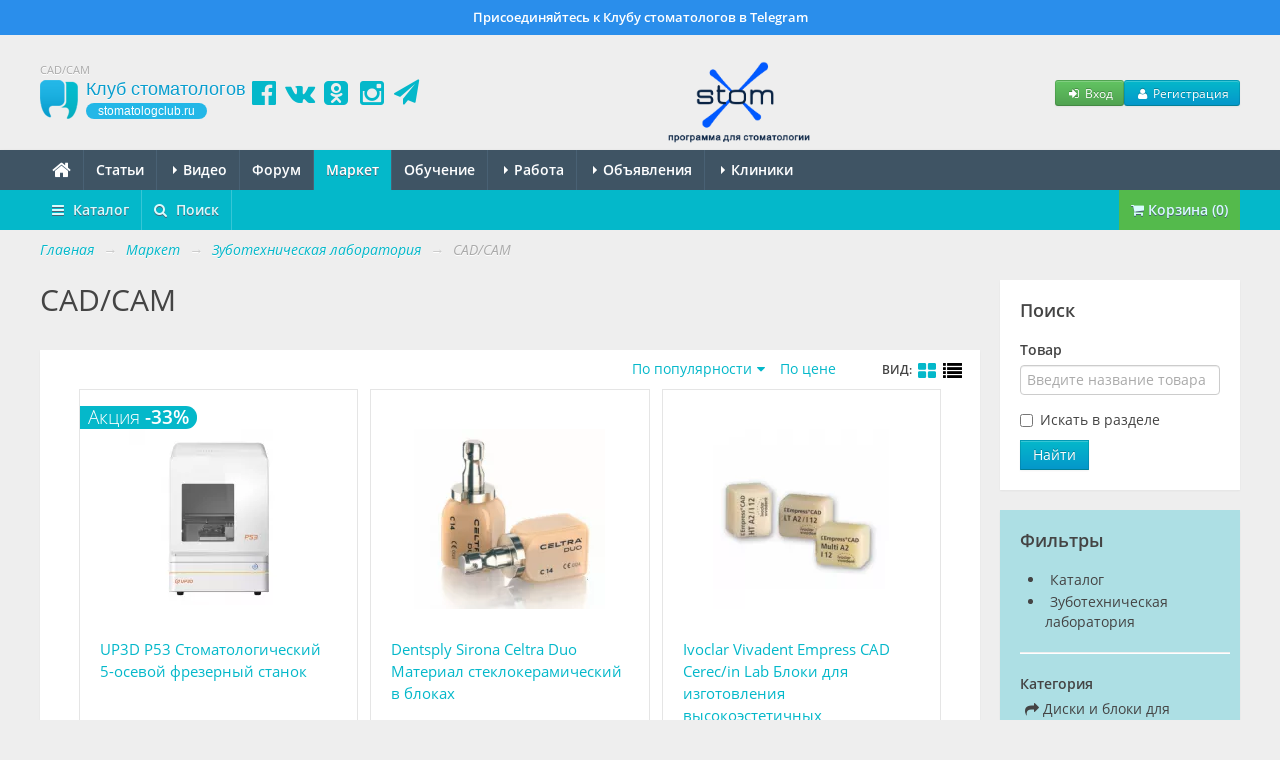

--- FILE ---
content_type: text/html; charset=UTF-8
request_url: https://stomatologclub.ru/market/tovary/22-zubotehnicheskaya-laboratoriya/242-cad-cam/
body_size: 29136
content:

<!DOCTYPE html>
<html lang="ru" prefix="og:http://ogp.me/ns#" itemscope itemtype="http://schema.org/WebPage">
    <head>
        <meta name="viewport" content="width=device-width, initial-scale=1.0">
        <meta name="theme-color" content="#04b8ca">
        <meta name="apple-mobile-web-app-title" content="Клуб стоматологов">
        <link rel="apple-touch-icon" href="/icons/apple-touch-icon.png"/>
        <link rel="apple-touch-icon" sizes="57x57" href="/icons/apple-touch-icon-57x57.png"/>
        <link rel="apple-touch-icon" sizes="60x60" href="/icons/apple-touch-icon-60x60.png">
        <link rel="apple-touch-icon" sizes="72x72" href="/icons/apple-touch-icon-72x72.png"/>
        <link rel="apple-touch-icon" sizes="76x76" href="/icons/apple-touch-icon-76x76.png"/>
        <link rel="apple-touch-icon" sizes="114x114" href="/icons/apple-touch-icon-114x114.png"/>
        <link rel="apple-touch-icon" sizes="120x120" href="/icons/apple-touch-icon-120x120.png"/>
        <link rel="apple-touch-icon" sizes="144x144" href="/icons/apple-touch-icon-144x144.png"/>
        <link rel="apple-touch-icon" sizes="152x152" href="/icons/apple-touch-icon-152x152.png"/>
        <link rel="apple-touch-icon" sizes="180x180" href="/icons/apple-touch-icon-180x180.png"/>
        <link rel="icon" type="image/png" href="/icons/favicon-16x16.png" sizes="16x16">
        <link rel="icon" type="image/png" href="/icons/favicon-32x32.png" sizes="32x32">
        <link rel="icon" type="image/png" href="/icons/favicon-96x96.png" sizes="96x96">
        <link rel="icon" type="image/png" href="/icons/android-chrome-192x192.png" sizes="192x192">
        <link rel="manifest" href="/manifest.json">
        <title>Купить cad cam системы для стоматологии оптом и в розницу - Профессиональный стоматологический портал (сайт) «Клуб стоматологов»</title>
<meta name="keywords" itemprop="keywords" content="зуботехническая лаборатория, cad/cam, новинки, обзоры, цены, отзывы, где купить">
<meta name="description" itemprop="description" content="Купить cad cam системы для стоматологии с доставкой по России и выгодной цене - Профессиональный стоматологический портал &quot;Клуб стоматологов&quot;">
<meta name="robots" content="index,follow">
<meta charset="UTF-8">
<meta name="referrer" content="unsafe-url">
<meta property="og:type" content="article">
<meta property="og:title" content="Купить cad cam системы для стоматологии оптом и в розницу - Профессиональный стоматологический портал (сайт) «Клуб стоматологов»">
<meta property="og:url" content="https://stomatologclub.ru/market/tovary/22-zubotehnicheskaya-laboratoriya/242-cad-cam/">
<meta property="og:site_name" content="Профессиональный стоматологический портал (сайт) «Клуб стоматологов»">
<meta property="og:description" content="Купить cad cam системы для стоматологии с доставкой по России и выгодной цене - Профессиональный стоматологический портал &quot;Клуб стоматологов&quot;">
<meta property="og:image" content="https://stomatologclub.ru/assets/34a42259/img/big-logo.png">
<link rel="canonical" href="https://stomatologclub.ru/market/tovary/22-zubotehnicheskaya-laboratoriya/242-cad-cam/">
<link rel="shortcut icon" href="/favicon.ico">
<link rel="stylesheet" type="text/css" href="https://stomatologclub.ru/assets/ec777e2b/pnotify.custom.min.css?v=1464548793">
<link rel="stylesheet" type="text/css" href="https://stomatologclub.ru/assets/34a42259/css/main.min.purged.css?v=1765224288">
<link rel="stylesheet" type="text/css" href="https://stomatologclub.ru/assets/7b3fd2c9/addtohomescreen.css?v=1509314012">

        <script>
    window.dataLayer = window.dataLayer || [];
</script>

<script>window.yaContextCb = window.yaContextCb || []</script>

    <script type="text/javascript">
        var rrPartnerId = "5c4ec36a97a52511481b2503";
        var rrApi = {};
        var rrApiOnReady = rrApiOnReady || [];
        rrApi.addToBasket = rrApi.order = rrApi.categoryView = rrApi.view =
            rrApi.recomMouseDown = rrApi.recomAddToCart = function () {
            };
        (function (d) {
            var ref = d.getElementsByTagName('script')[0];
            var apiJs, apiJsId = 'rrApi-jssdk';
            if (d.getElementById(apiJsId)) return;
            apiJs = d.createElement('script');
            apiJs.id = apiJsId;
            apiJs.async = true;
            apiJs.src = "//cdn.retailrocket.ru/content/javascript/tracking.js";
            ref.parentNode.insertBefore(apiJs, ref);
        }(document));
    </script>
    </head>
    <body>
        
                    <a href="https://t.me/stomatologclub" target="_blank" class="telegram-banner-wrapper show-desktop js-top-banner">
    <div class="telegram-banner">
        <div class="telegram-banner__body">
            <div class="telegram-banner__text">
                Присоединяйтесь к Клубу стоматологов в Telegram
            </div>
        </div>
    </div>
</a>
        
        <header>
            <div class="container-header">
                
                                    <h1 class="hidden-phone hidden-tablet" itemprop="headline">CAD/CAM</h1>
                
                <div class="main-header">
                    <a class="main-header__logo" href="/">
                        <span class="main-header__logo-name">Клуб стоматологов</span>
                        <span class="main-header__logo-url">stomatologclub.ru</span>
                    </a>
                    <div class="main-header__social-buttons">
                        <div class="header-social-buttons">
                            <a class="header-social-buttons__item" href="https://www.facebook.com/stomatologclub.ru/" target="_blank"><i class="fa fa-fw fa-facebook-official"></i></a>
                            <a class="header-social-buttons__item" href="https://vk.ru/stomatologclubru" target="_blank"><i class="fa fa-fw fa-vk"></i></a>
                            <a class="header-social-buttons__item" href="https://ok.ru/stomatologclub" target="_blank"><i class="fa fa-fw fa-odnoklassniki-square"></i></a>
                            <a class="header-social-buttons__item" href="https://www.instagram.com/stomatologclub/" target="_blank"><i class="fa fa-fw fa-instagram"></i></a>
                            <a class="header-social-buttons__item" href="https://t.me/stomatologclub" target="_blank"><i class="fa fa-fw fa-paper-plane"></i></a>
                        </div>
                    </div>
                    <div class="main-header__banner">
                                                    <a target="_blank" class="main-header__banner--stomx" href="https://stomx.ru/?utm_source=stomx-pk"><img src="https://stomatologclub.ru/assets/34a42259/img/stomx/logo-desktop.png" alt=""></a>                                            </div>
                    <div class="main-header__user">
                            <div class="main-header__user-buttons">
        <button class="btn btn-success btn-small js-open-login-modal"><i class="fa fa-fw fa-sign-in"></i> Вход</button>
        <button class="btn btn-primary btn-small js-open-register-modal"><i class="fa fa-fw fa-user"></i> Регистрация</button>
    </div>
                    </div>
                </div>
            </div>
        </header>

        <nav id="main-menu">
            <div class="navbar">
                <div class="navbar-inner">
                    <div class="container-page position-relative">
                        <button type="button" class="btn btn-navbar collapsed" data-toggle="collapse" data-target=".nav-collapse">
                            <span class="icon-bar"></span>
                            <span class="icon-bar"></span>
                            <span class="icon-bar"></span>
                        </button>
                        <h4 class="navtext hidden-desktop js-phone-menu-label">Меню</h4>
                        <div class="nav-collapse collapse">
                            <div class="hidden-tablet hidden-phone">
                                <ul class="nav js-main-menu" itemscope itemtype="http://schema.org/SiteNavigationElement" id="yw3">
<li itemprop="name"><a itemprop="url" href="/"><i class="fa fa-home" style="font-size: 20px; line-height: 10px; top: 2px; position: relative;"></i></a></li>
<li itemprop="name"><a itemprop="url" href="/stati/">Статьи</a></li>
<li class="dropdown" itemprop="name"><a itemprop="url" href="/video/"><b class="caret"></b> Видео</a>
<ul class="dropdown-menu">
<li itemprop="name"><a itemprop="url" href="/blogs/">Блоги</a></li>
<li itemprop="name"><a itemprop="url" href="/galereya/">Галерея</a></li>
</ul>
</li>
<li itemprop="name"><a itemprop="url" href="/forum/">Форум</a></li>
<li itemprop="name" class="active"><a itemprop="url" href="/market/">Маркет</a></li>
<li itemprop="name"><a itemprop="url" href="/obuchenie/">Обучение</a></li>
<li class="dropdown" itemprop="name"><a itemprop="url" href="/rabota/"><b class="caret"></b> Работа</a>
<ul class="dropdown-menu">
<li itemprop="name"><a itemprop="url" href="/rabota/vakansii/">Вакансии</a></li>
<li itemprop="name"><a itemprop="url" href="/rabota/rezyume/">Резюме</a></li>
</ul>
</li>
<li class="dropdown" itemprop="name"><a itemprop="url" href="/obyavleniya/"><b class="caret"></b> Объявления</a>
<ul class="dropdown-menu">
<li itemprop="name"><a itemprop="url" href="/obyavleniya/tovary/">Товары</a></li>
<li itemprop="name"><a itemprop="url" href="/obyavleniya/nedvizhimost/">Недвижимость</a></li>
<li itemprop="name"><a itemprop="url" href="/obyavleniya/uslugi/">Услуги, сотрудничество</a></li>
</ul>
</li>
<li class="dropdown" itemprop="name"><a itemprop="url" href="/clinics/1-moskva/"><b class="caret"></b> Клиники</a>
<ul class="dropdown-menu">
<li itemprop="name"><a itemprop="url" href="/zubotekhnicheskie_laboratorii/">Лаборатории</a></li>
<li itemprop="name"><a itemprop="url" href="/spec/">Специалисты</a></li>
</ul>
</li>
</ul>                            </div>
                            <div class="hidden-desktop">
                                <ul class="nav js-main-menu" itemscope itemtype="http://schema.org/SiteNavigationElement" id="yw4">
<li itemprop="name"><a itemprop="url" href="/stati/">Статьи</a></li>
<li itemprop="name" class="active"><a itemprop="url" href="/market/">Маркет</a></li>
<li itemprop="name"><a itemprop="url" href="/obuchenie/">Обучение</a></li>
<li itemprop="name"><a itemprop="url" href="/rabota/vakansii/">Вакансии</a></li>
<li itemprop="name"><a itemprop="url" href="/rabota/rezyume/">Резюме</a></li>
<li itemprop="name"><a itemprop="url" href="/obyavleniya/">Объявления</a></li>
<li itemprop="name"><a itemprop="url" href="/video/">Видео</a></li>
<li itemprop="name"><a itemprop="url" href="/forum/">Форум</a></li>
<li itemprop="name"><a itemprop="url" href="/clinics/1-moskva/">Клиники</a></li>
<li itemprop="name"><a itemprop="url" href="/spec/">Специалисты</a></li>
<li itemprop="name"><a itemprop="url" href="/galereya/">Галерея</a></li>
<li itemprop="name"><a itemprop="url" href="/blogs/">Блоги</a></li>
<li itemprop="name"><a itemprop="url" href="/zubotekhnicheskie_laboratorii/">Лаборатории</a></li>
</ul>                            </div>
                        </div>
                                                    <div class="market-app-menu-logo-wrapper hidden js-market-app-button" data-os="android">
                                <a target="_blank" href="https://play.google.com/store/apps/details?id=com.stomatologclub&amp;hl=ru"><img src="https://stomatologclub.ru/assets/34a42259/img/google-play.png" alt=""></a>                            </div>
                            <div class="market-app-menu-logo-wrapper hidden js-market-app-button" data-os="ios">
                                <a target="_blank" href="https://apps.apple.com/ru/app/%D0%BC%D0%B0%D1%80%D0%BA%D0%B5%D1%82-%D1%81%D1%82%D0%BE%D0%BC%D0%B0%D1%82%D0%BE%D0%BB%D0%BE%D0%B3%D0%BE%D0%B2/id1487533739"><img src="https://stomatologclub.ru/assets/34a42259/img/iphone.png" alt=""></a>                            </div>
                                            </div>
                </div>
            </div>
        </nav>

        
<nav id="sub-menu" class="js-market-second-menu">
    <div class="navbar">
        <div class="navbar-inner">
            <div class="container-page">
                <ul class="nav" itemscope itemtype="http://schema.org/SiteNavigationElement" id="yw2">
<li class="dropdown" itemprop="name"><a itemprop="url" href="/market/"><i class="fa fa-bars mr-5"></i> Каталог</a>
<ul class="dropdown-menu">
<li class="dropdown-submenu" itemprop="name"><a itemprop="url" href="/market/tovary/10-stomatologicheskie-materialy/">Стоматологические материалы</a>
<ul class="dropdown-menu">
<li class="dropdown-submenu" itemprop="name"><a itemprop="url" href="/market/tovary/10-stomatologicheskie-materialy/132-plombirovochnye-materialy/">Пломбировочные материалы</a>
<ul class="dropdown-menu">
<li itemprop="name"><a itemprop="url" href="/market/tovary/10-stomatologicheskie-materialy/132-plombirovochnye-materialy/133-plombirovochnye-materialy-svetovogo-otverzhdeniya-kompozity/">Материалы светового отверждения</a></li>
<li itemprop="name"><a itemprop="url" href="/market/tovary/10-stomatologicheskie-materialy/132-plombirovochnye-materialy/134-plombirovochnye-materialy-himicheskogo-otverzhdeniya/">Материалы химического отверждения</a></li>
<li itemprop="name"><a itemprop="url" href="/market/tovary/10-stomatologicheskie-materialy/132-plombirovochnye-materialy/128-vspomogatelnye-materialy-dlya-restavracii/">Вспомогательные материалы</a></li>
<li itemprop="name"><a itemprop="url" href="/market/tovary/10-stomatologicheskie-materialy/132-plombirovochnye-materialy/135-prokladochnye-i-izoliruyushie-materialy/">Прокладочные и изолирующие материалы</a></li>
<li itemprop="name"><a itemprop="url" href="/market/tovary/10-stomatologicheskie-materialy/132-plombirovochnye-materialy/136-vremennye-plombirovochnye-materialy/">Временные пломбировочные материалы</a></li>
<li itemprop="name"><a itemprop="url" href="/market/tovary/10-stomatologicheskie-materialy/132-plombirovochnye-materialy/137-cementy-dlya-plombirovaniya/">Цементы для пломбирования</a></li>
<li itemprop="name"><a itemprop="url" href="/market/tovary/10-stomatologicheskie-materialy/132-plombirovochnye-materialy/313-cvetokorrektory/">Цветокорректоры</a></li>
<li itemprop="name"><a itemprop="url" href="/market/tovary/10-stomatologicheskie-materialy/132-plombirovochnye-materialy/138-materialy-dlya-vosstanovleniya-kulti-zuba/">Материалы для восстановления культи зуба</a></li>
<li itemprop="name"><a itemprop="url" href="/market/tovary/10-stomatologicheskie-materialy/132-plombirovochnye-materialy/131-materialy-dlya-germetizacii-fissur/">Герметизация фиссур</a></li>
<li itemprop="name"><a itemprop="url" href="/market/tovary/10-stomatologicheskie-materialy/132-plombirovochnye-materialy/139-amalgama/">Амальгама</a></li>
</ul>
</li>
<li itemprop="name"><a itemprop="url" href="/market/tovary/10-stomatologicheskie-materialy/34-adgezivy-geli-dlya-travleniya/">Адгезивы, гели для травления</a></li>
<li class="dropdown-submenu" itemprop="name"><a itemprop="url" href="/market/tovary/10-stomatologicheskie-materialy/60-endodonticheskie-materialy/">Эндодонтические материалы</a>
<ul class="dropdown-menu">
<li itemprop="name"><a itemprop="url" href="/market/tovary/10-stomatologicheskie-materialy/60-endodonticheskie-materialy/62-materialy-dlya-sohraneniya-zhiznesposobnosti-pulpy/">Сохранение жизнеспособности пульпы</a></li>
<li itemprop="name"><a itemprop="url" href="/market/tovary/10-stomatologicheskie-materialy/60-endodonticheskie-materialy/63-preparaty-dlya-devitalizacii-pulpy/">Девитализация пульпы</a></li>
<li itemprop="name"><a itemprop="url" href="/market/tovary/10-stomatologicheskie-materialy/60-endodonticheskie-materialy/64-materialy-dlya-obrabotki-i-rasshireniya-kornevyh-kanalov/">Обработка и расширение</a></li>
<li itemprop="name"><a itemprop="url" href="/market/tovary/10-stomatologicheskie-materialy/60-endodonticheskie-materialy/65-materialy-dlya-vysushivaniya-i-obezzhirivaniya-kornevyh-kanalov-i-polostej/">Высушивание и обезжиривание</a></li>
<li itemprop="name"><a itemprop="url" href="/market/tovary/10-stomatologicheskie-materialy/60-endodonticheskie-materialy/66-preparaty-dlya-antisepticheskoj-obrabotki-kornevyh-kanalov-i-lecheniya-oslozhnennogo-kariesa/">Антисептическая обработка</a></li>
<li itemprop="name"><a itemprop="url" href="/market/tovary/10-stomatologicheskie-materialy/60-endodonticheskie-materialy/67-materialy-dlya-plombirovaniya-kornevyh-kanalov/">Пломбирование к/к</a></li>
<li itemprop="name"><a itemprop="url" href="/market/tovary/10-stomatologicheskie-materialy/60-endodonticheskie-materialy/68-materialy-dlya-rasplombirovaniya-kornevyh-kanalov/">Распломбирование к/к</a></li>
<li itemprop="name"><a itemprop="url" href="/market/tovary/10-stomatologicheskie-materialy/60-endodonticheskie-materialy/69-krovoostanavlivayushie-preparaty-i-materialy-dlya-retrakcii-desny/">Кровоостанавливающие препараты, ретракция десны</a></li>
<li itemprop="name"><a itemprop="url" href="/market/tovary/10-stomatologicheskie-materialy/60-endodonticheskie-materialy/70-preparaty-dlya-lecheniya-pulpitov-periodontitov-i-slizistoj/">Лечение пульпитов, периодонтитов и слизистой</a></li>
<li itemprop="name"><a itemprop="url" href="/market/tovary/10-stomatologicheskie-materialy/60-endodonticheskie-materialy/85-shtifty-endokanalnye/">Штифты эндоканальные</a></li>
<li itemprop="name"><a itemprop="url" href="/market/tovary/10-stomatologicheskie-materialy/60-endodonticheskie-materialy/330-vspomogatelnye-materialy-dlya-endodontii/">Вспомогательные материалы</a></li>
</ul>
</li>
<li class="dropdown-submenu" itemprop="name"><a itemprop="url" href="/market/tovary/10-stomatologicheskie-materialy/288-kofferdam-rabberdam/">Коффердам (раббердам)</a>
<ul class="dropdown-menu">
<li itemprop="name"><a itemprop="url" href="/market/tovary/10-stomatologicheskie-materialy/288-kofferdam-rabberdam/289-klammery-kofferdama/">Кламмеры коффердама</a></li>
<li itemprop="name"><a itemprop="url" href="/market/tovary/10-stomatologicheskie-materialy/288-kofferdam-rabberdam/290-nabory-i-instrumenty-dlya-kofferdama/">Наборы и инструменты для коффердама</a></li>
<li itemprop="name"><a itemprop="url" href="/market/tovary/10-stomatologicheskie-materialy/288-kofferdam-rabberdam/291-platki-zavesy-lateksnye-i-bezlateksnye-fiksiruyushie-kordy/">Платки (завесы) латексные и безлатексные, фиксирующие корды</a></li>
<li itemprop="name"><a itemprop="url" href="/market/tovary/10-stomatologicheskie-materialy/288-kofferdam-rabberdam/392-retraktory-dlya-gub-i-shek/">Ретракторы</a></li>
</ul>
</li>
<li class="dropdown-submenu" itemprop="name"><a itemprop="url" href="/market/tovary/10-stomatologicheskie-materialy/120-preparirovanie-shlifovanie-i-polirovanie/">Боры, фрезы, полиры и т.д.</a>
<ul class="dropdown-menu">
<li itemprop="name"><a itemprop="url" href="/market/tovary/10-stomatologicheskie-materialy/120-preparirovanie-shlifovanie-i-polirovanie/121-golovki/">Головки</a></li>
<li itemprop="name"><a itemprop="url" href="/market/tovary/10-stomatologicheskie-materialy/120-preparirovanie-shlifovanie-i-polirovanie/122-krugi/">Круги</a></li>
<li itemprop="name"><a itemprop="url" href="/market/tovary/10-stomatologicheskie-materialy/120-preparirovanie-shlifovanie-i-polirovanie/123-diski/">Диски</a></li>
<li itemprop="name"><a itemprop="url" href="/market/tovary/10-stomatologicheskie-materialy/120-preparirovanie-shlifovanie-i-polirovanie/130-materialy-dlya-shlifovaniya-i-polirovki/">Материалы для шлифования и полировки</a></li>
<li itemprop="name"><a itemprop="url" href="/market/tovary/10-stomatologicheskie-materialy/120-preparirovanie-shlifovanie-i-polirovanie/56-bory-almaznye/">Боры алмазные</a></li>
<li itemprop="name"><a itemprop="url" href="/market/tovary/10-stomatologicheskie-materialy/120-preparirovanie-shlifovanie-i-polirovanie/182-bory-tverdosplavnye/">Боры твердосплавные</a></li>
<li itemprop="name"><a itemprop="url" href="/market/tovary/10-stomatologicheskie-materialy/120-preparirovanie-shlifovanie-i-polirovanie/543-bory-stalnye/">Боры стальные</a></li>
<li itemprop="name"><a itemprop="url" href="/market/tovary/10-stomatologicheskie-materialy/120-preparirovanie-shlifovanie-i-polirovanie/186-frezy/">Фрезы</a></li>
<li itemprop="name"><a itemprop="url" href="/market/tovary/10-stomatologicheskie-materialy/120-preparirovanie-shlifovanie-i-polirovanie/245-poliry/">Полиры</a></li>
<li itemprop="name"><a itemprop="url" href="/market/tovary/10-stomatologicheskie-materialy/120-preparirovanie-shlifovanie-i-polirovanie/320-poloski/">Полоски</a></li>
<li itemprop="name"><a itemprop="url" href="/market/tovary/10-stomatologicheskie-materialy/120-preparirovanie-shlifovanie-i-polirovanie/321-shetochki/">Щеточки</a></li>
<li itemprop="name"><a itemprop="url" href="/market/tovary/10-stomatologicheskie-materialy/120-preparirovanie-shlifovanie-i-polirovanie/514-universalnye-nabory/">Универсальные наборы</a></li>
<li itemprop="name"><a itemprop="url" href="/market/tovary/10-stomatologicheskie-materialy/120-preparirovanie-shlifovanie-i-polirovanie/494-aksessuary-dlya-borov-polirov-i-t-d/">Аксессуары</a></li>
</ul>
</li>
<li class="dropdown-submenu" itemprop="name"><a itemprop="url" href="/market/tovary/10-stomatologicheskie-materialy/140-lechebnye-preparaty/">Лечебные препараты</a>
<ul class="dropdown-menu">
<li itemprop="name"><a itemprop="url" href="/market/tovary/10-stomatologicheskie-materialy/140-lechebnye-preparaty/141-gemostazis-i-retrakciya/">Гемостазис и ретракция</a></li>
<li itemprop="name"><a itemprop="url" href="/market/tovary/10-stomatologicheskie-materialy/140-lechebnye-preparaty/142-antiseptika-i-profilaktika/">Антисептика и профилактика</a></li>
<li itemprop="name"><a itemprop="url" href="/market/tovary/10-stomatologicheskie-materialy/140-lechebnye-preparaty/148-lechenie-vospalenij/">Лечение воспалений</a></li>
<li itemprop="name"><a itemprop="url" href="/market/tovary/10-stomatologicheskie-materialy/140-lechebnye-preparaty/201-paradontologicheskie-materialy/">Парадонтологические материалы</a></li>
</ul>
</li>
<li class="dropdown-submenu" itemprop="name"><a itemprop="url" href="/market/tovary/10-stomatologicheskie-materialy/149-materialy-dlya-ortopedii/">Материалы для ортопедии</a>
<ul class="dropdown-menu">
<li itemprop="name"><a itemprop="url" href="/market/tovary/10-stomatologicheskie-materialy/149-materialy-dlya-ortopedii/151-silikonovye-ottisknye-materialy/">Силиконовые оттискные материалы</a></li>
<li itemprop="name"><a itemprop="url" href="/market/tovary/10-stomatologicheskie-materialy/149-materialy-dlya-ortopedii/152-alginatnye-ottisknye-materialy/">Альгинатные оттискные материалы</a></li>
<li itemprop="name"><a itemprop="url" href="/market/tovary/10-stomatologicheskie-materialy/149-materialy-dlya-ortopedii/335-poliefirnye-ottisknye-materialy/">Полиэфирные оттискные материалы</a></li>
<li itemprop="name"><a itemprop="url" href="/market/tovary/10-stomatologicheskie-materialy/149-materialy-dlya-ortopedii/150-shiniruyushij-material/">Шинирующий материал</a></li>
<li itemprop="name"><a itemprop="url" href="/market/tovary/10-stomatologicheskie-materialy/149-materialy-dlya-ortopedii/153-materialy-dlya-registracii-prikusa/">Материалы для регистрации прикуса</a></li>
<li itemprop="name"><a itemprop="url" href="/market/tovary/10-stomatologicheskie-materialy/149-materialy-dlya-ortopedii/154-podkladki-pod-protezy/">Подкладки под протезы</a></li>
<li itemprop="name"><a itemprop="url" href="/market/tovary/10-stomatologicheskie-materialy/149-materialy-dlya-ortopedii/375-materialy-dlya-izgotovleniya-metallokompozitnyh-konstrukcij/">Изготовление металлокомпозитных конструкций</a></li>
<li itemprop="name"><a itemprop="url" href="/market/tovary/10-stomatologicheskie-materialy/149-materialy-dlya-ortopedii/155-obrabotka-i-remont-ortopedicheskih-konstrukcij/">Обработка и ремонт ортопедических конструкций</a></li>
<li itemprop="name"><a itemprop="url" href="/market/tovary/10-stomatologicheskie-materialy/149-materialy-dlya-ortopedii/156-vspomogatelnye-materialy-dlya-snyatiya-slepkov/">Вспомогательные материалы для снятия слепков</a></li>
<li itemprop="name"><a itemprop="url" href="/market/tovary/10-stomatologicheskie-materialy/149-materialy-dlya-ortopedii/157-materialy-dlya-vremennoj-fiksacii/">Материалы для временной фиксации</a></li>
<li itemprop="name"><a itemprop="url" href="/market/tovary/10-stomatologicheskie-materialy/149-materialy-dlya-ortopedii/158-materialy-dlya-izgotovleniya-vremennyh-konstrukcij/">Материалы для изготовления временных конструкций</a></li>
<li itemprop="name"><a itemprop="url" href="/market/tovary/10-stomatologicheskie-materialy/149-materialy-dlya-ortopedii/124-materialy-dlya-postoyannoj-fiksacii/">Материалы для постоянной фиксации</a></li>
<li itemprop="name"><a itemprop="url" href="/market/tovary/10-stomatologicheskie-materialy/149-materialy-dlya-ortopedii/125-klammery-dlya-semnyh-protezov/">Кламмеры для съемных протезов</a></li>
<li itemprop="name"><a itemprop="url" href="/market/tovary/10-stomatologicheskie-materialy/149-materialy-dlya-ortopedii/45-adgezivy-dlya-ottisknyh-lozhek/">Адгезивы для оттискных ложек</a></li>
<li itemprop="name"><a itemprop="url" href="/market/tovary/10-stomatologicheskie-materialy/149-materialy-dlya-ortopedii/283-artikulyacionnaya-bumaga-kraski-sprei-nasadki/">Артикуляционная бумага, краски, спреи, насадки</a></li>
<li itemprop="name"><a itemprop="url" href="/market/tovary/10-stomatologicheskie-materialy/149-materialy-dlya-ortopedii/296-materialy-dlya-vosstanovleniya-kulti-zuba-i-fiksacii-shtiftov/">Материалы для восстановления культи зуба и фиксации штифтов</a></li>
<li itemprop="name"><a itemprop="url" href="/market/tovary/10-stomatologicheskie-materialy/149-materialy-dlya-ortopedii/284-viniry-i-lyuminiry/">Виниры и люминиры</a></li>
</ul>
</li>
<li class="dropdown-submenu" itemprop="name"><a itemprop="url" href="/market/tovary/10-stomatologicheskie-materialy/126-materialy-dlya-ortodontii/">Материалы для ортодонтии</a>
<ul class="dropdown-menu">
<li itemprop="name"><a itemprop="url" href="/market/tovary/10-stomatologicheskie-materialy/126-materialy-dlya-ortodontii/127-provoloka-dlya-ortodonticheskih-apparatov/">Проволока для ортодонтических аппаратов</a></li>
<li itemprop="name"><a itemprop="url" href="/market/tovary/10-stomatologicheskie-materialy/126-materialy-dlya-ortodontii/376-materialy-dlya-ortodonticheskih-applikacij/">Материалы для ортодонтических аппликаций</a></li>
<li itemprop="name"><a itemprop="url" href="/market/tovary/10-stomatologicheskie-materialy/126-materialy-dlya-ortodontii/547-brekety/">Брекеты</a></li>
<li itemprop="name"><a itemprop="url" href="/market/tovary/10-stomatologicheskie-materialy/126-materialy-dlya-ortodontii/513-materialy-dlya-fiksacii-breketov-i-dr/">Материалы для фиксации брекетов и др.</a></li>
<li itemprop="name"><a itemprop="url" href="/market/tovary/10-stomatologicheskie-materialy/126-materialy-dlya-ortodontii/545-ortodonticheskie-apparaty/">Ортодонтические аппараты</a></li>
</ul>
</li>
<li itemprop="name"><a itemprop="url" href="/market/tovary/10-stomatologicheskie-materialy/93-vspomogatelnye-materialy-i-prochee/">Вспомогательные материалы</a></li>
</ul>
</li>
<li class="dropdown-submenu" itemprop="name"><a itemprop="url" href="/market/tovary/9-stomatologicheskie-instrumenty/">Стоматологические инструменты</a>
<ul class="dropdown-menu">
<li class="dropdown-submenu" itemprop="name"><a itemprop="url" href="/market/tovary/9-stomatologicheskie-instrumenty/187-stomatologicheskie-nakonechniki-mikromotory/">Наконечники и микромоторы</a>
<ul class="dropdown-menu">
<li itemprop="name"><a itemprop="url" href="/market/tovary/9-stomatologicheskie-instrumenty/187-stomatologicheskie-nakonechniki-mikromotory/30-turbinnye-nakonechniki/">Турбинные</a></li>
<li itemprop="name"><a itemprop="url" href="/market/tovary/9-stomatologicheskie-instrumenty/187-stomatologicheskie-nakonechniki-mikromotory/188-uglovye-nakonechniki/">Угловые</a></li>
<li itemprop="name"><a itemprop="url" href="/market/tovary/9-stomatologicheskie-instrumenty/187-stomatologicheskie-nakonechniki-mikromotory/189-pryamye-nakonechniki/">Прямые</a></li>
<li itemprop="name"><a itemprop="url" href="/market/tovary/9-stomatologicheskie-instrumenty/187-stomatologicheskie-nakonechniki-mikromotory/205-endodonticheskie-nakonechniki-endomotory/">Эндодонтические (эндомоторы)</a></li>
<li itemprop="name"><a itemprop="url" href="/market/tovary/9-stomatologicheskie-instrumenty/187-stomatologicheskie-nakonechniki-mikromotory/257-poroshkostrujnye-nakonechniki/">Порошкоструйные</a></li>
<li itemprop="name"><a itemprop="url" href="/market/tovary/9-stomatologicheskie-instrumenty/187-stomatologicheskie-nakonechniki-mikromotory/379-nabory-stomatologicheskih-nakonechnikov/">Наборы наконечников</a></li>
<li itemprop="name"><a itemprop="url" href="/market/tovary/9-stomatologicheskie-instrumenty/187-stomatologicheskie-nakonechniki-mikromotory/28-mikromotory/">Микромоторы</a></li>
<li itemprop="name"><a itemprop="url" href="/market/tovary/9-stomatologicheskie-instrumenty/187-stomatologicheskie-nakonechniki-mikromotory/192-perehodniki/">Переходники</a></li>
<li itemprop="name"><a itemprop="url" href="/market/tovary/9-stomatologicheskie-instrumenty/187-stomatologicheskie-nakonechniki-mikromotory/42-apparaty-i-prinadlezhnosti-k-nim-dlya-smazki-nakonechnikov/">Аппараты для смазки наконечников</a></li>
<li itemprop="name"><a itemprop="url" href="/market/tovary/9-stomatologicheskie-instrumenty/187-stomatologicheskie-nakonechniki-mikromotory/193-podklyuchenie-podsvetki-k-nakonechnikam/">Подсветка для наконечников</a></li>
<li itemprop="name"><a itemprop="url" href="/market/tovary/9-stomatologicheskie-instrumenty/187-stomatologicheskie-nakonechniki-mikromotory/215-drugoe-dlya-nakonechnikov-i-mikromotorov/">Другое для наконечников и микромоторов</a></li>
<li itemprop="name"><a itemprop="url" href="/market/tovary/9-stomatologicheskie-instrumenty/187-stomatologicheskie-nakonechniki-mikromotory/336-golovki-i-reduktory-dlya-nakonechnikov/">Головки и редукторы для наконечников</a></li>
</ul>
</li>
<li class="dropdown-submenu" itemprop="name"><a itemprop="url" href="/market/tovary/9-stomatologicheskie-instrumenty/365-polimerizacionnye-lampy/">Полимеризационные лампы</a>
<ul class="dropdown-menu">
<li itemprop="name"><a itemprop="url" href="/market/tovary/9-stomatologicheskie-instrumenty/365-polimerizacionnye-lampy/29-lampy/">Лампы</a></li>
<li itemprop="name"><a itemprop="url" href="/market/tovary/9-stomatologicheskie-instrumenty/365-polimerizacionnye-lampy/333-aksessuary-k-polimerizacionnym-lampam/">Аксессуары к лампам</a></li>
</ul>
</li>
<li itemprop="name"><a itemprop="url" href="/market/tovary/9-stomatologicheskie-instrumenty/239-intraoralnye-skanery/">Интраоральные сканеры</a></li>
<li itemprop="name"><a itemprop="url" href="/market/tovary/9-stomatologicheskie-instrumenty/424-intraoralnye-videokamery/">Интраоральные видеокамеры</a></li>
<li itemprop="name"><a itemprop="url" href="/market/tovary/9-stomatologicheskie-instrumenty/206-apekslokatory/">Апекслокаторы</a></li>
<li class="dropdown-submenu" itemprop="name"><a itemprop="url" href="/market/tovary/9-stomatologicheskie-instrumenty/27-skalery/">Скалеры</a>
<ul class="dropdown-menu">
<li itemprop="name"><a itemprop="url" href="/market/tovary/9-stomatologicheskie-instrumenty/27-skalery/440-kyurety-i-ruchnye-skalery/">Кюреты и ручные скалеры</a></li>
<li itemprop="name"><a itemprop="url" href="/market/tovary/9-stomatologicheskie-instrumenty/27-skalery/198-ultrazvukovye-skalery/">Ультразвуковые</a></li>
<li itemprop="name"><a itemprop="url" href="/market/tovary/9-stomatologicheskie-instrumenty/27-skalery/199-pnevmaticheskie-skalery/">Пневматические</a></li>
<li itemprop="name"><a itemprop="url" href="/market/tovary/9-stomatologicheskie-instrumenty/27-skalery/349-pezoelektricheskie-skalery/">Пьезоэлектрические</a></li>
<li itemprop="name"><a itemprop="url" href="/market/tovary/9-stomatologicheskie-instrumenty/27-skalery/197-nasadki/">Насадки</a></li>
<li itemprop="name"><a itemprop="url" href="/market/tovary/9-stomatologicheskie-instrumenty/27-skalery/200-aksessuary-dlya-skalerov/">Аксессуары для скалеров</a></li>
</ul>
</li>
<li class="dropdown-submenu" itemprop="name"><a itemprop="url" href="/market/tovary/9-stomatologicheskie-instrumenty/50-apparaty-dlya-smeshivaniya/">Аппараты для смешивания</a>
<ul class="dropdown-menu">
<li itemprop="name"><a itemprop="url" href="/market/tovary/9-stomatologicheskie-instrumenty/50-apparaty-dlya-smeshivaniya/431-dispensery/">Диспенсеры</a></li>
<li itemprop="name"><a itemprop="url" href="/market/tovary/9-stomatologicheskie-instrumenty/50-apparaty-dlya-smeshivaniya/432-nasadki-kanyuli-nakonechniki-dlya-dispenserov/">Насадки, наконечники</a></li>
</ul>
</li>
<li class="dropdown-submenu" itemprop="name"><a itemprop="url" href="/market/tovary/9-stomatologicheskie-instrumenty/61-endodonticheskie-instrumenty/">Эндодонтические инструменты</a>
<ul class="dropdown-menu">
<li itemprop="name"><a itemprop="url" href="/market/tovary/9-stomatologicheskie-instrumenty/61-endodonticheskie-instrumenty/71-instrumenty-dlya-diagnostiki-kornevogo-kanala/">Диагностика</a></li>
<li itemprop="name"><a itemprop="url" href="/market/tovary/9-stomatologicheskie-instrumenty/61-endodonticheskie-instrumenty/72-instrumenty-dlya-rasshireniya-ustya-kanala/">Расширение устья</a></li>
<li itemprop="name"><a itemprop="url" href="/market/tovary/9-stomatologicheskie-instrumenty/61-endodonticheskie-instrumenty/75-instrumenty-dlya-rasshireniya-kornevogo-kanala/">Расширение канала</a></li>
<li itemprop="name"><a itemprop="url" href="/market/tovary/9-stomatologicheskie-instrumenty/61-endodonticheskie-instrumenty/73-instrumenty-dlya-udaleniya-myagkih-tkanej-kornevogo-kanala/">Пульпоэкстракторы</a></li>
<li itemprop="name"><a itemprop="url" href="/market/tovary/9-stomatologicheskie-instrumenty/61-endodonticheskie-instrumenty/74-instrumenty-dlya-prohozhdeniya-kornevogo-kanala/">Прохождение</a></li>
<li itemprop="name"><a itemprop="url" href="/market/tovary/9-stomatologicheskie-instrumenty/61-endodonticheskie-instrumenty/373-instrumenty-dlya-irrigacii-i-helatirovaniya-kornevogo-kanala/">Ирригация и хелатирование</a></li>
<li itemprop="name"><a itemprop="url" href="/market/tovary/9-stomatologicheskie-instrumenty/61-endodonticheskie-instrumenty/76-instrumenty-dlya-plombirovaniya-kornevogo-kanala/">Пломбирование</a></li>
<li itemprop="name"><a itemprop="url" href="/market/tovary/9-stomatologicheskie-instrumenty/61-endodonticheskie-instrumenty/466-instrumenty-dlya-ustanovki-shtiftov/">Инструменты для установки штифтов</a></li>
<li itemprop="name"><a itemprop="url" href="/market/tovary/9-stomatologicheskie-instrumenty/61-endodonticheskie-instrumenty/202-endodonticheskie-igly-i-shpricy/">Эндодонтические иглы и шприцы</a></li>
<li itemprop="name"><a itemprop="url" href="/market/tovary/9-stomatologicheskie-instrumenty/61-endodonticheskie-instrumenty/405-aksessuary-dlya-endoinstrumentov/">Аксессуары для эндоинструментов</a></li>
</ul>
</li>
<li itemprop="name"><a itemprop="url" href="/market/tovary/9-stomatologicheskie-instrumenty/114-bloknoty-stekla-dlya-zameshivaniya/">Блокноты, стекла для замешивания</a></li>
<li itemprop="name"><a itemprop="url" href="/market/tovary/9-stomatologicheskie-instrumenty/453-instrumenty-obshego-naznacheniya/">Инструменты общего назначения</a></li>
<li itemprop="name"><a itemprop="url" href="/market/tovary/9-stomatologicheskie-instrumenty/430-instrumenty-parodontologa/">Инструменты пародонтолога</a></li>
<li itemprop="name"><a itemprop="url" href="/market/tovary/9-stomatologicheskie-instrumenty/145-instrumenty-terapevta/">Инструменты терапевта</a></li>
<li class="dropdown-submenu" itemprop="name"><a itemprop="url" href="/market/tovary/9-stomatologicheskie-instrumenty/295-instrumenty-ortopeda/">Инструменты ортопеда</a>
<ul class="dropdown-menu">
<li itemprop="name"><a itemprop="url" href="/market/tovary/9-stomatologicheskie-instrumenty/295-instrumenty-ortopeda/418-slepochnye-lozhki/">Слепочные ложки</a></li>
<li itemprop="name"><a itemprop="url" href="/market/tovary/9-stomatologicheskie-instrumenty/295-instrumenty-ortopeda/396-koronkosnimateli-i-mostosnimateli/">Коронкосниматели и мостосниматели</a></li>
<li itemprop="name"><a itemprop="url" href="/market/tovary/9-stomatologicheskie-instrumenty/295-instrumenty-ortopeda/436-ustanovochnyj-instrument/">Установочный инструмент</a></li>
<li itemprop="name"><a itemprop="url" href="/market/tovary/9-stomatologicheskie-instrumenty/295-instrumenty-ortopeda/515-prikus-i-centralnaya-okklyuziya/">Прикус и центральная окклюзия</a></li>
<li itemprop="name"><a itemprop="url" href="/market/tovary/9-stomatologicheskie-instrumenty/295-instrumenty-ortopeda/549-mikrometry-i-kroncirkuli/">Микрометры и кронциркули</a></li>
</ul>
</li>
<li itemprop="name"><a itemprop="url" href="/market/tovary/9-stomatologicheskie-instrumenty/456-instrumenty-ortodonta/">Инструменты ортодонта</a></li>
<li itemprop="name"><a itemprop="url" href="/market/tovary/9-stomatologicheskie-instrumenty/256-pribory-dlya-diagnostiki-kariesa-karies-detektor/">Кариес-детекторы</a></li>
<li class="dropdown-submenu" itemprop="name"><a itemprop="url" href="/market/tovary/9-stomatologicheskie-instrumenty/358-parodontologicheskie-centry/">Пародонтологические центры</a>
<ul class="dropdown-menu">
<li itemprop="name"><a itemprop="url" href="/market/tovary/9-stomatologicheskie-instrumenty/358-parodontologicheskie-centry/359-apparaty-dlya-fotoaktiviruemoj-dezinfekcii/">Аппараты</a></li>
<li itemprop="name"><a itemprop="url" href="/market/tovary/9-stomatologicheskie-instrumenty/358-parodontologicheskie-centry/360-prinadlezhnosti-dlya-fotoaktiviruemoj-dezinfekcii/">Принадлежности</a></li>
</ul>
</li>
<li class="dropdown-submenu" itemprop="name"><a itemprop="url" href="/market/tovary/9-stomatologicheskie-instrumenty/495-dentalnaya-fotografiya/">Дентальная фотография</a>
<ul class="dropdown-menu">
<li itemprop="name"><a itemprop="url" href="/market/tovary/9-stomatologicheskie-instrumenty/495-dentalnaya-fotografiya/445-zerkala-dlya-dentalnoj-fotografii/">Зеркала для дентальной фотографии</a></li>
<li itemprop="name"><a itemprop="url" href="/market/tovary/9-stomatologicheskie-instrumenty/495-dentalnaya-fotografiya/496-fotooborudovanie/">Фотооборудование</a></li>
</ul>
</li>
</ul>
</li>
<li class="dropdown-submenu" itemprop="name"><a itemprop="url" href="/market/tovary/18-stomatologicheskoe-oborudovanie/">Стоматологическое оборудование</a>
<ul class="dropdown-menu">
<li class="dropdown-submenu" itemprop="name"><a itemprop="url" href="/market/tovary/18-stomatologicheskoe-oborudovanie/366-stomatologicheskie-ustanovki/">Стоматологические установки</a>
<ul class="dropdown-menu">
<li itemprop="name"><a itemprop="url" href="/market/tovary/18-stomatologicheskoe-oborudovanie/366-stomatologicheskie-ustanovki/26-ustanovki/">Установки</a></li>
<li itemprop="name"><a itemprop="url" href="/market/tovary/18-stomatologicheskoe-oborudovanie/366-stomatologicheskie-ustanovki/332-aksessuary-dlya-stomatologicheskih-ustanovok/">Аксессуары для стом. установок</a></li>
</ul>
</li>
<li class="dropdown-submenu" itemprop="name"><a itemprop="url" href="/market/tovary/18-stomatologicheskoe-oborudovanie/38-kompressory-pompy-aspiratory/">Компрессоры, помпы, аспираторы</a>
<ul class="dropdown-menu">
<li itemprop="name"><a itemprop="url" href="/market/tovary/18-stomatologicheskoe-oborudovanie/38-kompressory-pompy-aspiratory/362-kompressory/">Компрессоры</a></li>
<li itemprop="name"><a itemprop="url" href="/market/tovary/18-stomatologicheskoe-oborudovanie/38-kompressory-pompy-aspiratory/363-pompy-i-aspiracionnye-sistemy/">Помпы и аспирационные системы</a></li>
<li itemprop="name"><a itemprop="url" href="/market/tovary/18-stomatologicheskoe-oborudovanie/38-kompressory-pompy-aspiratory/364-prinadlezhnosti-dlya-kompressorov-pomp-i-aspiracionnyh-sistem/">Принадлежности</a></li>
<li itemprop="name"><a itemprop="url" href="/market/tovary/18-stomatologicheskoe-oborudovanie/38-kompressory-pompy-aspiratory/542-kislorodnye-koncentratory/">Кислородные концентраторы</a></li>
<li itemprop="name"><a itemprop="url" href="/market/tovary/18-stomatologicheskoe-oborudovanie/38-kompressory-pompy-aspiratory/489-kompleksnye-sistemy-kompressor-i-aspirator/">Комплексные системы</a></li>
</ul>
</li>
<li class="dropdown-submenu" itemprop="name"><a itemprop="url" href="/market/tovary/18-stomatologicheskoe-oborudovanie/40-stomatologicheskie-mikroskopy/">Стоматологические микроскопы</a>
<ul class="dropdown-menu">
<li itemprop="name"><a itemprop="url" href="/market/tovary/18-stomatologicheskoe-oborudovanie/40-stomatologicheskie-mikroskopy/491-mikroskopy/">Микроскопы</a></li>
<li itemprop="name"><a itemprop="url" href="/market/tovary/18-stomatologicheskoe-oborudovanie/40-stomatologicheskie-mikroskopy/492-aksessuary-dlya-mikroskopov/">Аксессуары для микроскопов</a></li>
</ul>
</li>
<li class="dropdown-submenu" itemprop="name"><a itemprop="url" href="/market/tovary/18-stomatologicheskoe-oborudovanie/258-rentgenovskie-apparaty/">Рентгеновские аппараты</a>
<ul class="dropdown-menu">
<li itemprop="name"><a itemprop="url" href="/market/tovary/18-stomatologicheskoe-oborudovanie/258-rentgenovskie-apparaty/259-tomografy/">Томографы</a></li>
<li itemprop="name"><a itemprop="url" href="/market/tovary/18-stomatologicheskoe-oborudovanie/258-rentgenovskie-apparaty/260-ortopantomografy/">Ортопантомографы</a></li>
<li itemprop="name"><a itemprop="url" href="/market/tovary/18-stomatologicheskoe-oborudovanie/258-rentgenovskie-apparaty/261-radioviziografy/">Радиовизиографы</a></li>
<li itemprop="name"><a itemprop="url" href="/market/tovary/18-stomatologicheskoe-oborudovanie/258-rentgenovskie-apparaty/262-dentalnye-rentgenovskie-apparaty/">Дентальные рентгеновские аппараты</a></li>
<li itemprop="name"><a itemprop="url" href="/market/tovary/18-stomatologicheskoe-oborudovanie/258-rentgenovskie-apparaty/386-skanery-snimkov/">Сканеры снимков</a></li>
<li itemprop="name"><a itemprop="url" href="/market/tovary/18-stomatologicheskoe-oborudovanie/258-rentgenovskie-apparaty/393-materialy-i-oborudovanie-dlya-proyavki/">Материалы и оборудование для проявки</a></li>
<li itemprop="name"><a itemprop="url" href="/market/tovary/18-stomatologicheskoe-oborudovanie/258-rentgenovskie-apparaty/394-plenka-rentgenovskaya/">Пленка рентгеновская</a></li>
<li itemprop="name"><a itemprop="url" href="/market/tovary/18-stomatologicheskoe-oborudovanie/258-rentgenovskie-apparaty/476-rentgenozashitnaya-odezhda/">Рентгенозащитная одежда</a></li>
<li itemprop="name"><a itemprop="url" href="/market/tovary/18-stomatologicheskoe-oborudovanie/258-rentgenovskie-apparaty/395-aksessuary-dlya-rentgenoborudovaniya/">Аксессуары для рентгеноборудования</a></li>
<li itemprop="name"><a itemprop="url" href="/market/tovary/18-stomatologicheskoe-oborudovanie/258-rentgenovskie-apparaty/497-medicinskie-printery/">Медицинские принтеры</a></li>
<li itemprop="name"><a itemprop="url" href="/market/tovary/18-stomatologicheskoe-oborudovanie/258-rentgenovskie-apparaty/499-negatoskopy/">Негатоскопы</a></li>
</ul>
</li>
<li class="dropdown-submenu" itemprop="name"><a itemprop="url" href="/market/tovary/18-stomatologicheskoe-oborudovanie/357-obturacionnye-sistemy/">Обтурационные системы</a>
<ul class="dropdown-menu">
<li itemprop="name"><a itemprop="url" href="/market/tovary/18-stomatologicheskoe-oborudovanie/357-obturacionnye-sistemy/419-sistemy/">Системы</a></li>
<li itemprop="name"><a itemprop="url" href="/market/tovary/18-stomatologicheskoe-oborudovanie/357-obturacionnye-sistemy/420-zapasnye-chasti-i-aksessuary-dlya-obturacionnyh-sistem/">Запасные части и аксессуары</a></li>
</ul>
</li>
<li class="dropdown-submenu" itemprop="name"><a itemprop="url" href="/market/tovary/18-stomatologicheskoe-oborudovanie/460-medicinskaya-optika/">Медицинская оптика</a>
<ul class="dropdown-menu">
<li itemprop="name"><a itemprop="url" href="/market/tovary/18-stomatologicheskoe-oborudovanie/460-medicinskaya-optika/356-binokulyarnye-lupy/">Бинокулярные лупы</a></li>
<li itemprop="name"><a itemprop="url" href="/market/tovary/18-stomatologicheskoe-oborudovanie/460-medicinskaya-optika/355-aksessuary-k-binokulyaram/">Аксессуары к бинокулярам</a></li>
<li itemprop="name"><a itemprop="url" href="/market/tovary/18-stomatologicheskoe-oborudovanie/460-medicinskaya-optika/461-drugie-vidy-optiki/">Другие виды оптики</a></li>
</ul>
</li>
<li itemprop="name"><a itemprop="url" href="/market/tovary/18-stomatologicheskoe-oborudovanie/377-vspomogatelnoe-oborudovanie/">Вспомогательное оборудование</a></li>
<li class="dropdown-submenu" itemprop="name"><a itemprop="url" href="/market/tovary/18-stomatologicheskoe-oborudovanie/471-stomatologicheskie-lazery/">Стоматологические лазеры</a>
<ul class="dropdown-menu">
<li itemprop="name"><a itemprop="url" href="/market/tovary/18-stomatologicheskoe-oborudovanie/471-stomatologicheskie-lazery/505-lazery/">Лазеры</a></li>
<li itemprop="name"><a itemprop="url" href="/market/tovary/18-stomatologicheskoe-oborudovanie/471-stomatologicheskie-lazery/506-aksessuary-dlya-lazerov/">Аксессуары для лазеров</a></li>
</ul>
</li>
<li class="dropdown-submenu" itemprop="name"><a itemprop="url" href="/market/tovary/18-stomatologicheskoe-oborudovanie/483-simulyacionnoe-oborudovanie/">Симуляционное оборудование</a>
<ul class="dropdown-menu">
<li itemprop="name"><a itemprop="url" href="/market/tovary/18-stomatologicheskoe-oborudovanie/483-simulyacionnoe-oborudovanie/484-modeli-dlya-praktiki-mulyazhi-trenazhery/">Модели для практики</a></li>
<li itemprop="name"><a itemprop="url" href="/market/tovary/18-stomatologicheskoe-oborudovanie/483-simulyacionnoe-oborudovanie/485-fantomy/">Фантомы</a></li>
<li itemprop="name"><a itemprop="url" href="/market/tovary/18-stomatologicheskoe-oborudovanie/483-simulyacionnoe-oborudovanie/486-demonstracionnye-modeli/">Демонстрационные модели</a></li>
<li itemprop="name"><a itemprop="url" href="/market/tovary/18-stomatologicheskoe-oborudovanie/483-simulyacionnoe-oborudovanie/488-krepezhnye-prisposobleniya-i-drugie-aksessuary/">Крепежные приспособления и другие аксессуары</a></li>
</ul>
</li>
</ul>
</li>
<li class="dropdown-submenu" itemprop="name"><a itemprop="url" href="/market/tovary/22-zubotehnicheskaya-laboratoriya/">Зуботехническая лаборатория</a>
<ul class="dropdown-menu">
<li class="dropdown-submenu" itemprop="name"><a itemprop="url" href="/market/tovary/22-zubotehnicheskaya-laboratoriya/118-zubotehnicheskie-materialy/">Зуботехнические материалы</a>
<ul class="dropdown-menu">
<li itemprop="name"><a itemprop="url" href="/market/tovary/22-zubotehnicheskaya-laboratoriya/118-zubotehnicheskie-materialy/171-gipsy/">Гипсы</a></li>
<li itemprop="name"><a itemprop="url" href="/market/tovary/22-zubotehnicheskaya-laboratoriya/118-zubotehnicheskie-materialy/162-silikony/">Силиконы</a></li>
<li itemprop="name"><a itemprop="url" href="/market/tovary/22-zubotehnicheskaya-laboratoriya/118-zubotehnicheskie-materialy/163-dubliruyushie-materialy-i-kyuvety/">Дублирующие материалы и кюветы</a></li>
<li itemprop="name"><a itemprop="url" href="/market/tovary/22-zubotehnicheskaya-laboratoriya/118-zubotehnicheskie-materialy/173-keramicheskie-massy-i-krasiteli/">Керамические массы и красители</a></li>
<li itemprop="name"><a itemprop="url" href="/market/tovary/22-zubotehnicheskaya-laboratoriya/118-zubotehnicheskie-materialy/281-press-keramika-i-krasiteli/">Пресс керамика и красители</a></li>
<li itemprop="name"><a itemprop="url" href="/market/tovary/22-zubotehnicheskaya-laboratoriya/118-zubotehnicheskie-materialy/282-bezmetallovaya-keramika/">Безметалловая керамика</a></li>
<li itemprop="name"><a itemprop="url" href="/market/tovary/22-zubotehnicheskaya-laboratoriya/118-zubotehnicheskie-materialy/164-pakovochnye-massy/">Паковочные массы</a></li>
<li itemprop="name"><a itemprop="url" href="/market/tovary/22-zubotehnicheskaya-laboratoriya/118-zubotehnicheskie-materialy/160-laki-i-rastvoriteli/">Лаки и растворители</a></li>
<li itemprop="name"><a itemprop="url" href="/market/tovary/22-zubotehnicheskaya-laboratoriya/118-zubotehnicheskie-materialy/165-shlifovka-i-polirovka/">Шлифовка и полировка</a></li>
<li itemprop="name"><a itemprop="url" href="/market/tovary/22-zubotehnicheskaya-laboratoriya/118-zubotehnicheskie-materialy/166-voska-i-voskovye-zagotovki/">Воска и восковые заготовки</a></li>
<li itemprop="name"><a itemprop="url" href="/market/tovary/22-zubotehnicheskaya-laboratoriya/118-zubotehnicheskie-materialy/167-zhidkosti-i-sprei-zubotehnicheskie/">Жидкости и спреи зуботехнические</a></li>
<li itemprop="name"><a itemprop="url" href="/market/tovary/22-zubotehnicheskaya-laboratoriya/118-zubotehnicheskie-materialy/161-materialy-dlya-individualnyh-lozhek/">Материалы для индивидуальных ложек</a></li>
<li itemprop="name"><a itemprop="url" href="/market/tovary/22-zubotehnicheskaya-laboratoriya/118-zubotehnicheskie-materialy/168-splavy/">Сплавы</a></li>
<li itemprop="name"><a itemprop="url" href="/market/tovary/22-zubotehnicheskaya-laboratoriya/118-zubotehnicheskie-materialy/279-silany-prajmery/">Силаны, праймеры</a></li>
<li itemprop="name"><a itemprop="url" href="/market/tovary/22-zubotehnicheskaya-laboratoriya/118-zubotehnicheskie-materialy/176-klei/">Клеи</a></li>
<li itemprop="name"><a itemprop="url" href="/market/tovary/22-zubotehnicheskaya-laboratoriya/118-zubotehnicheskie-materialy/177-plastmassy/">Пластмассы</a></li>
<li itemprop="name"><a itemprop="url" href="/market/tovary/22-zubotehnicheskaya-laboratoriya/118-zubotehnicheskie-materialy/341-termoplasty/">Термопласты</a></li>
<li itemprop="name"><a itemprop="url" href="/market/tovary/22-zubotehnicheskaya-laboratoriya/118-zubotehnicheskie-materialy/170-attachmenty/">Аттачменты</a></li>
<li itemprop="name"><a itemprop="url" href="/market/tovary/22-zubotehnicheskaya-laboratoriya/118-zubotehnicheskie-materialy/172-zuby-iskusstvennye/">Зубы искусственные</a></li>
<li itemprop="name"><a itemprop="url" href="/market/tovary/22-zubotehnicheskaya-laboratoriya/118-zubotehnicheskie-materialy/548-zagotovki/">Заготовки</a></li>
<li itemprop="name"><a itemprop="url" href="/market/tovary/22-zubotehnicheskaya-laboratoriya/118-zubotehnicheskie-materialy/119-gilzy-dlya-zubnyh-koronok/">Гильзы для зубных коронок</a></li>
<li itemprop="name"><a itemprop="url" href="/market/tovary/22-zubotehnicheskaya-laboratoriya/118-zubotehnicheskie-materialy/178-shtifty-piny-dlya-zubotehnicheskih-rabot/">Штифты (пины) для зуботехнических работ</a></li>
<li itemprop="name"><a itemprop="url" href="/market/tovary/22-zubotehnicheskaya-laboratoriya/118-zubotehnicheskie-materialy/181-tigli/">Тигли</a></li>
<li itemprop="name"><a itemprop="url" href="/market/tovary/22-zubotehnicheskaya-laboratoriya/118-zubotehnicheskie-materialy/350-izgotovlenie-shin-i-kapp/">Изготовление шин и капп</a></li>
<li itemprop="name"><a itemprop="url" href="/market/tovary/22-zubotehnicheskaya-laboratoriya/118-zubotehnicheskie-materialy/175-diski-krugi-golovki/">Диски, круги, головки</a></li>
<li itemprop="name"><a itemprop="url" href="/market/tovary/22-zubotehnicheskaya-laboratoriya/118-zubotehnicheskie-materialy/174-diski-otreznye/">Диски отрезные</a></li>
<li itemprop="name"><a itemprop="url" href="/market/tovary/22-zubotehnicheskaya-laboratoriya/118-zubotehnicheskie-materialy/179-tverdosplavnye-frezy/">Твердосплавные фрезы</a></li>
<li itemprop="name"><a itemprop="url" href="/market/tovary/22-zubotehnicheskaya-laboratoriya/118-zubotehnicheskie-materialy/348-vspomogatelnye-materialy/">Вспомогательные материалы</a></li>
</ul>
</li>
<li class="dropdown-submenu" itemprop="name"><a itemprop="url" href="/market/tovary/22-zubotehnicheskaya-laboratoriya/159-zubotehnicheskie-instrumenty/">Зуботехнические инструменты</a>
<ul class="dropdown-menu">
<li itemprop="name"><a itemprop="url" href="/market/tovary/22-zubotehnicheskaya-laboratoriya/159-zubotehnicheskie-instrumenty/407-instrumenty-i-kisti/">Инструменты и кисти</a></li>
<li itemprop="name"><a itemprop="url" href="/market/tovary/22-zubotehnicheskaya-laboratoriya/159-zubotehnicheskie-instrumenty/374-shkaly-rascvetki/">Шкалы расцветки</a></li>
<li itemprop="name"><a itemprop="url" href="/market/tovary/22-zubotehnicheskaya-laboratoriya/159-zubotehnicheskie-instrumenty/227-zubotehnicheskie-nakonechniki-motory/">Зуботехнические наконечники, моторы</a></li>
<li itemprop="name"><a itemprop="url" href="/market/tovary/22-zubotehnicheskaya-laboratoriya/159-zubotehnicheskie-instrumenty/248-vspomogatelnye-sredstva-dlya-izgotovleniya-modelej/">Вспомогательные средства для изготовления моделей</a></li>
<li itemprop="name"><a itemprop="url" href="/market/tovary/22-zubotehnicheskaya-laboratoriya/159-zubotehnicheskie-instrumenty/441-izmeritelnye-instrumenty/">Измерительные инструменты</a></li>
<li itemprop="name"><a itemprop="url" href="/market/tovary/22-zubotehnicheskaya-laboratoriya/159-zubotehnicheskie-instrumenty/442-zubotehnicheskie-pincety-i-zazhimy/">Пинцеты и зажимы</a></li>
<li itemprop="name"><a itemprop="url" href="/market/tovary/22-zubotehnicheskaya-laboratoriya/159-zubotehnicheskie-instrumenty/447-nabory-zubotehnicheskih-instrumentov/">Наборы инструментов</a></li>
<li itemprop="name"><a itemprop="url" href="/market/tovary/22-zubotehnicheskaya-laboratoriya/159-zubotehnicheskie-instrumenty/477-zubotehnicheskie-nozhnicy-nozhi/">Зуботехнические ножницы, ножи</a></li>
<li itemprop="name"><a itemprop="url" href="/market/tovary/22-zubotehnicheskaya-laboratoriya/159-zubotehnicheskie-instrumenty/535-dolota/">Долота</a></li>
</ul>
</li>
<li itemprop="name"><a itemprop="url" href="/market/tovary/22-zubotehnicheskaya-laboratoriya/32-elektrovakuumnye-i-mufelnye-pechi/">Электровакуумные и муфельные печи</a></li>
<li itemprop="name"><a itemprop="url" href="/market/tovary/22-zubotehnicheskaya-laboratoriya/33-frezerno-parallelometricheskie-ustrojstva/">Фрезерно-параллелометрические устройства</a></li>
<li class="dropdown-submenu" itemprop="name"><a itemprop="url" href="/market/tovary/22-zubotehnicheskaya-laboratoriya/242-cad-cam/">CAD/CAM</a>
<ul class="dropdown-menu">
<li itemprop="name"><a itemprop="url" href="/market/tovary/22-zubotehnicheskaya-laboratoriya/242-cad-cam/169-diski-i-bloki-dlya-cad-cam-sistem/">Диски и блоки для CAD/CAM систем</a></li>
<li itemprop="name"><a itemprop="url" href="/market/tovary/22-zubotehnicheskaya-laboratoriya/242-cad-cam/241-frezernye-stanki/">Фрезерные станки</a></li>
<li itemprop="name"><a itemprop="url" href="/market/tovary/22-zubotehnicheskaya-laboratoriya/242-cad-cam/243-skanery-dlya-gipsovyh-modelej/">Сканеры для гипсовых моделей</a></li>
<li itemprop="name"><a itemprop="url" href="/market/tovary/22-zubotehnicheskaya-laboratoriya/242-cad-cam/490-sistemy-polnogo-cikla/">Системы полного цикла</a></li>
</ul>
</li>
<li class="dropdown-submenu" itemprop="name"><a itemprop="url" href="/market/tovary/22-zubotehnicheskaya-laboratoriya/352-3d-printery-i-materialy-dlya-nih/">3D принтеры и материалы</a>
<ul class="dropdown-menu">
<li itemprop="name"><a itemprop="url" href="/market/tovary/22-zubotehnicheskaya-laboratoriya/352-3d-printery-i-materialy-dlya-nih/459-3d-printery/">3D-принтеры</a></li>
<li itemprop="name"><a itemprop="url" href="/market/tovary/22-zubotehnicheskaya-laboratoriya/352-3d-printery-i-materialy-dlya-nih/353-materialy-dlya-3d-printerov/">Материалы для 3D-принтеров</a></li>
<li itemprop="name"><a itemprop="url" href="/market/tovary/22-zubotehnicheskaya-laboratoriya/352-3d-printery-i-materialy-dlya-nih/507-drugoe-dlya-3d-printerov/">Другое для 3D-принтеров</a></li>
</ul>
</li>
<li itemprop="name"><a itemprop="url" href="/market/tovary/22-zubotehnicheskaya-laboratoriya/244-termopressy-litevye-mashiny/">Термопрессы (литьевые машины)</a></li>
<li itemprop="name"><a itemprop="url" href="/market/tovary/22-zubotehnicheskaya-laboratoriya/300-zubotehnicheskie-mikroskopy/">Зуботехнические микроскопы</a></li>
<li itemprop="name"><a itemprop="url" href="/market/tovary/22-zubotehnicheskaya-laboratoriya/351-polimerizatory/">Полимеризаторы</a></li>
<li class="dropdown-submenu" itemprop="name"><a itemprop="url" href="/market/tovary/22-zubotehnicheskaya-laboratoriya/398-artikulyatory-i-okklyudatory/">Артикуляторы и окклюдаторы</a>
<ul class="dropdown-menu">
<li itemprop="name"><a itemprop="url" href="/market/tovary/22-zubotehnicheskaya-laboratoriya/398-artikulyatory-i-okklyudatory/399-artikulyatory-i-licevye-dugi/">Артикуляторы и лицевые дуги</a></li>
<li itemprop="name"><a itemprop="url" href="/market/tovary/22-zubotehnicheskaya-laboratoriya/398-artikulyatory-i-okklyudatory/400-okklyudatory/">Окклюдаторы</a></li>
<li itemprop="name"><a itemprop="url" href="/market/tovary/22-zubotehnicheskaya-laboratoriya/398-artikulyatory-i-okklyudatory/401-zapchasti-i-aksessuary-dlya-artikulyatorov-i-okklyudatorov/">Запчасти и аксессуары</a></li>
</ul>
</li>
<li class="dropdown-submenu" itemprop="name"><a itemprop="url" href="/market/tovary/22-zubotehnicheskaya-laboratoriya/409-litejnye-ustanovki/">Литейные установки</a>
<ul class="dropdown-menu">
<li itemprop="name"><a itemprop="url" href="/market/tovary/22-zubotehnicheskaya-laboratoriya/409-litejnye-ustanovki/415-ustanovki/">Установки</a></li>
<li itemprop="name"><a itemprop="url" href="/market/tovary/22-zubotehnicheskaya-laboratoriya/409-litejnye-ustanovki/416-prinadlezhnosti-dlya-litejnyh-ustanovok/">Принадлежности</a></li>
</ul>
</li>
<li itemprop="name"><a itemprop="url" href="/market/tovary/22-zubotehnicheskaya-laboratoriya/410-apparaty-dlya-dublirovaniya/">Аппараты для дублирования</a></li>
<li itemprop="name"><a itemprop="url" href="/market/tovary/22-zubotehnicheskaya-laboratoriya/411-peskostrujnye-apparaty/">Пескоструйные аппараты</a></li>
<li itemprop="name"><a itemprop="url" href="/market/tovary/22-zubotehnicheskaya-laboratoriya/412-parostrujnye-apparaty/">Пароструйные аппараты</a></li>
<li itemprop="name"><a itemprop="url" href="/market/tovary/22-zubotehnicheskaya-laboratoriya/413-shlifmotory-i-elektropolirovka/">Шлифмоторы и электрополировка</a></li>
<li itemprop="name"><a itemprop="url" href="/market/tovary/22-zubotehnicheskaya-laboratoriya/414-vakuumnye-smesiteli-i-miksery/">Вакуумные смесители и миксеры</a></li>
<li itemprop="name"><a itemprop="url" href="/market/tovary/22-zubotehnicheskaya-laboratoriya/428-trimmery/">Триммеры</a></li>
<li itemprop="name"><a itemprop="url" href="/market/tovary/22-zubotehnicheskaya-laboratoriya/433-vakuumnye-nasosy-pylesosy/">Вакуумные насосы, пылесосы</a></li>
<li itemprop="name"><a itemprop="url" href="/market/tovary/22-zubotehnicheskaya-laboratoriya/434-pechi-dlya-obzhiga-keramiki/">Печи для обжига керамики</a></li>
<li itemprop="name"><a itemprop="url" href="/market/tovary/22-zubotehnicheskaya-laboratoriya/435-apparaty-dlya-pajki-svarki-sverleniya-pod-shtifty/">Аппараты для пайки, сварки, сверления</a></li>
<li itemprop="name"><a itemprop="url" href="/market/tovary/22-zubotehnicheskaya-laboratoriya/438-voskotopki-ustrojstva-nagreva/">Воскотопки, устройства нагрева</a></li>
<li itemprop="name"><a itemprop="url" href="/market/tovary/22-zubotehnicheskaya-laboratoriya/439-elektroshpateli/">Электрошпатели</a></li>
<li itemprop="name"><a itemprop="url" href="/market/tovary/22-zubotehnicheskaya-laboratoriya/444-vytyazhnye-ustrojstva/">Вытяжные устройства</a></li>
<li itemprop="name"><a itemprop="url" href="/market/tovary/22-zubotehnicheskaya-laboratoriya/540-zashitnye-boksy/">Защитные боксы</a></li>
<li itemprop="name"><a itemprop="url" href="/market/tovary/22-zubotehnicheskaya-laboratoriya/446-vibrostoliki/">Вибростолики</a></li>
<li itemprop="name"><a itemprop="url" href="/market/tovary/22-zubotehnicheskaya-laboratoriya/470-gazovye-i-benzinovye-gorelki/">Газовые и бензиновые горелки</a></li>
<li itemprop="name"><a itemprop="url" href="/market/tovary/22-zubotehnicheskaya-laboratoriya/472-zubotehnicheskie-pressy/">Зуботехнические прессы</a></li>
<li itemprop="name"><a itemprop="url" href="/market/tovary/22-zubotehnicheskaya-laboratoriya/500-zubotehnicheskaya-mebel/">Зуботехническая мебель</a></li>
<li itemprop="name"><a itemprop="url" href="/market/tovary/22-zubotehnicheskaya-laboratoriya/536-apparaty-dlya-chistki-protezov/">Аппараты для чистки протезов</a></li>
<li itemprop="name"><a itemprop="url" href="/market/tovary/22-zubotehnicheskaya-laboratoriya/552-dozatory/">Дозаторы</a></li>
</ul>
</li>
<li class="dropdown-submenu" itemprop="name"><a itemprop="url" href="/market/tovary/324-hirurgiya-i-implantologiya/">Хирургия и Имплантология</a>
<ul class="dropdown-menu">
<li itemprop="name"><a itemprop="url" href="/market/tovary/324-hirurgiya-i-implantologiya/36-implantaty/">Имплантаты</a></li>
<li class="dropdown-submenu" itemprop="name"><a itemprop="url" href="/market/tovary/324-hirurgiya-i-implantologiya/368-abatmenty/">Абатменты</a>
<ul class="dropdown-menu">
<li itemprop="name"><a itemprop="url" href="/market/tovary/324-hirurgiya-i-implantologiya/368-abatmenty/369-cementnaya-fiksaciya/">Цементная фиксация</a></li>
<li itemprop="name"><a itemprop="url" href="/market/tovary/324-hirurgiya-i-implantologiya/368-abatmenty/370-vintovaya-fiksaciya/">Винтовая фиксация</a></li>
<li itemprop="name"><a itemprop="url" href="/market/tovary/324-hirurgiya-i-implantologiya/368-abatmenty/371-semnye-konstrukcii/">Съемные конструкции</a></li>
<li itemprop="name"><a itemprop="url" href="/market/tovary/324-hirurgiya-i-implantologiya/368-abatmenty/550-aksessuary-dlya-abatmentov-attachmentov/">Аксессуары</a></li>
</ul>
</li>
<li class="dropdown-submenu" itemprop="name"><a itemprop="url" href="/market/tovary/324-hirurgiya-i-implantologiya/402-instrumenty-hirurga/">Инструменты хирурга</a>
<ul class="dropdown-menu">
<li itemprop="name"><a itemprop="url" href="/market/tovary/324-hirurgiya-i-implantologiya/402-instrumenty-hirurga/403-hirurgicheskie-nozhnicy-nozhi-kusachki/">Ножницы, ножи, кусачки</a></li>
<li itemprop="name"><a itemprop="url" href="/market/tovary/324-hirurgiya-i-implantologiya/402-instrumenty-hirurga/555-elevatory-dlya-hirurgii/">Элеваторы для хирургии</a></li>
<li itemprop="name"><a itemprop="url" href="/market/tovary/324-hirurgiya-i-implantologiya/402-instrumenty-hirurga/404-shipcy-i-elevatory-dlya-udaleniya-zubov/">Щипцы и элеваторы</a></li>
<li itemprop="name"><a itemprop="url" href="/market/tovary/324-hirurgiya-i-implantologiya/402-instrumenty-hirurga/429-skalpeli-i-lezviya-k-nim/">Скальпели и лезвия к ним</a></li>
<li itemprop="name"><a itemprop="url" href="/market/tovary/324-hirurgiya-i-implantologiya/402-instrumenty-hirurga/443-lyuksatory/">Люксаторы</a></li>
<li itemprop="name"><a itemprop="url" href="/market/tovary/324-hirurgiya-i-implantologiya/402-instrumenty-hirurga/537-periotomy/">Периотомы</a></li>
<li itemprop="name"><a itemprop="url" href="/market/tovary/324-hirurgiya-i-implantologiya/402-instrumenty-hirurga/448-hirurgicheskie-zazhimy-i-capki-dlya-belya/">Зажимы и цапки</a></li>
<li itemprop="name"><a itemprop="url" href="/market/tovary/324-hirurgiya-i-implantologiya/402-instrumenty-hirurga/449-molotki-dolota-osteotomy/">Молотки, долота, остеотомы</a></li>
<li itemprop="name"><a itemprop="url" href="/market/tovary/324-hirurgiya-i-implantologiya/402-instrumenty-hirurga/450-hirurgicheskie-igly-i-igloderzhateli/">Иглы и иглодержатели</a></li>
<li itemprop="name"><a itemprop="url" href="/market/tovary/324-hirurgiya-i-implantologiya/402-instrumenty-hirurga/451-pincety-hirurgicheskie-anatomicheskie/">Пинцеты</a></li>
<li itemprop="name"><a itemprop="url" href="/market/tovary/324-hirurgiya-i-implantologiya/402-instrumenty-hirurga/454-raspatory/">Распаторы</a></li>
<li itemprop="name"><a itemprop="url" href="/market/tovary/324-hirurgiya-i-implantologiya/402-instrumenty-hirurga/455-retraktory-i-rotorasshiriteli/">Ретракторы и роторасширители</a></li>
<li itemprop="name"><a itemprop="url" href="/market/tovary/324-hirurgiya-i-implantologiya/402-instrumenty-hirurga/493-instrumenty-dlya-raboty-s-autokostyu/">Инструменты для работы с аутокостью</a></li>
<li itemprop="name"><a itemprop="url" href="/market/tovary/324-hirurgiya-i-implantologiya/402-instrumenty-hirurga/498-nabory-hirurgicheskih-instrumentov/">Наборы инструментов</a></li>
<li itemprop="name"><a itemprop="url" href="/market/tovary/324-hirurgiya-i-implantologiya/402-instrumenty-hirurga/538-kostnye-rashpili/">Костные рашпили</a></li>
<li itemprop="name"><a itemprop="url" href="/market/tovary/324-hirurgiya-i-implantologiya/402-instrumenty-hirurga/539-kostnye-skrebki/">Костные скребки</a></li>
</ul>
</li>
<li itemprop="name"><a itemprop="url" href="/market/tovary/324-hirurgiya-i-implantologiya/372-soputstvuyushaya-protetika/">Сопутствующая протетика</a></li>
<li class="dropdown-submenu" itemprop="name"><a itemprop="url" href="/market/tovary/324-hirurgiya-i-implantologiya/210-hirurgicheskie-nakonechniki/">Хирургические наконечники</a>
<ul class="dropdown-menu">
<li itemprop="name"><a itemprop="url" href="/market/tovary/324-hirurgiya-i-implantologiya/210-hirurgicheskie-nakonechniki/338-pryamye-hirurgicheskie-nakonechniki/">Прямые</a></li>
<li itemprop="name"><a itemprop="url" href="/market/tovary/324-hirurgiya-i-implantologiya/210-hirurgicheskie-nakonechniki/212-uglovye-hirurgicheskie-nakonechniki/">Угловые</a></li>
<li itemprop="name"><a itemprop="url" href="/market/tovary/324-hirurgiya-i-implantologiya/210-hirurgicheskie-nakonechniki/211-nakonechniki-dlya-implantacii/">Для имплантации</a></li>
<li itemprop="name"><a itemprop="url" href="/market/tovary/324-hirurgiya-i-implantologiya/210-hirurgicheskie-nakonechniki/213-nakonechniki-dlya-mikrohirurgii/">Для микрохирургии</a></li>
<li itemprop="name"><a itemprop="url" href="/market/tovary/324-hirurgiya-i-implantologiya/210-hirurgicheskie-nakonechniki/214-mikropily/">Микропилы</a></li>
<li itemprop="name"><a itemprop="url" href="/market/tovary/324-hirurgiya-i-implantologiya/210-hirurgicheskie-nakonechniki/255-golovki/">Головки</a></li>
<li itemprop="name"><a itemprop="url" href="/market/tovary/324-hirurgiya-i-implantologiya/210-hirurgicheskie-nakonechniki/397-drugie-prinadlezhnosti-dlya-nakonechnikov/">Другие принадлежности для наконечников</a></li>
</ul>
</li>
<li class="dropdown-submenu" itemprop="name"><a itemprop="url" href="/market/tovary/324-hirurgiya-i-implantologiya/462-hirurgicheskoe-oborudovanie/">Хирургическое оборудование</a>
<ul class="dropdown-menu">
<li itemprop="name"><a itemprop="url" href="/market/tovary/324-hirurgiya-i-implantologiya/462-hirurgicheskoe-oborudovanie/463-elektrokoagulyatory/">Электрокоагуляторы</a></li>
<li itemprop="name"><a itemprop="url" href="/market/tovary/324-hirurgiya-i-implantologiya/462-hirurgicheskoe-oborudovanie/207-fiziodispensery-i-hirurgicheskie-apparaty/">Физиодиспенсеры и хир. аппараты</a></li>
<li itemprop="name"><a itemprop="url" href="/market/tovary/324-hirurgiya-i-implantologiya/462-hirurgicheskoe-oborudovanie/337-aksessuary-k-hirurgicheskim-apparatam-fiziodispenseram/">Аксессуары к хир. аппаратам / физиодиспенсерам</a></li>
<li itemprop="name"><a itemprop="url" href="/market/tovary/324-hirurgiya-i-implantologiya/462-hirurgicheskoe-oborudovanie/469-centrifugi/">Центрифуги</a></li>
</ul>
</li>
<li itemprop="name"><a itemprop="url" href="/market/tovary/324-hirurgiya-i-implantologiya/452-hirurgicheskij-shovnyj-material/">Хирургический шовный материал</a></li>
<li class="dropdown-submenu" itemprop="name"><a itemprop="url" href="/market/tovary/324-hirurgiya-i-implantologiya/55-produkty-dlya-regeneracii-tkanej/">Продукты для регенерации тканей</a>
<ul class="dropdown-menu">
<li itemprop="name"><a itemprop="url" href="/market/tovary/324-hirurgiya-i-implantologiya/55-produkty-dlya-regeneracii-tkanej/223-drugaya-forma/">Другая форма</a></li>
<li itemprop="name"><a itemprop="url" href="/market/tovary/324-hirurgiya-i-implantologiya/55-produkty-dlya-regeneracii-tkanej/225-klin/">Клин</a></li>
<li itemprop="name"><a itemprop="url" href="/market/tovary/324-hirurgiya-i-implantologiya/55-produkty-dlya-regeneracii-tkanej/224-cegment/">Cегмент</a></li>
<li itemprop="name"><a itemprop="url" href="/market/tovary/324-hirurgiya-i-implantologiya/55-produkty-dlya-regeneracii-tkanej/222-poloski/">Полоски</a></li>
<li itemprop="name"><a itemprop="url" href="/market/tovary/324-hirurgiya-i-implantologiya/55-produkty-dlya-regeneracii-tkanej/221-granuly/">Гранулы</a></li>
<li itemprop="name"><a itemprop="url" href="/market/tovary/324-hirurgiya-i-implantologiya/55-produkty-dlya-regeneracii-tkanej/220-flis/">Флис</a></li>
<li itemprop="name"><a itemprop="url" href="/market/tovary/324-hirurgiya-i-implantologiya/55-produkty-dlya-regeneracii-tkanej/219-membrana/">Мембрана</a></li>
<li itemprop="name"><a itemprop="url" href="/market/tovary/324-hirurgiya-i-implantologiya/55-produkty-dlya-regeneracii-tkanej/218-chipsy/">Чипсы</a></li>
<li itemprop="name"><a itemprop="url" href="/market/tovary/324-hirurgiya-i-implantologiya/55-produkty-dlya-regeneracii-tkanej/217-bloki/">Блоки</a></li>
<li itemprop="name"><a itemprop="url" href="/market/tovary/324-hirurgiya-i-implantologiya/55-produkty-dlya-regeneracii-tkanej/216-kroshka/">Крошка</a></li>
</ul>
</li>
<li itemprop="name"><a itemprop="url" href="/market/tovary/324-hirurgiya-i-implantologiya/327-nabory-i-instrumenty-dlya-sinus-liftinga/">Наборы и инструменты для синус-лифтинга</a></li>
<li itemprop="name"><a itemprop="url" href="/market/tovary/324-hirurgiya-i-implantologiya/551-sverlo-trepan-freza/">Сверло, трепан, фреза</a></li>
<li itemprop="name"><a itemprop="url" href="/market/tovary/324-hirurgiya-i-implantologiya/328-nabory-i-instrumenty-dlya-ustanovki-implantatov/">Наборы и инструменты для установки имплантатов</a></li>
</ul>
</li>
<li class="dropdown-submenu" itemprop="name"><a itemprop="url" href="/market/tovary/143-anesteziya/">Анестезия</a>
<ul class="dropdown-menu">
<li itemprop="name"><a itemprop="url" href="/market/tovary/143-anesteziya/325-inekcionnaya-anesteziya/">Инъекционная анестезия</a></li>
<li itemprop="name"><a itemprop="url" href="/market/tovary/143-anesteziya/144-poverhnostnaya-anesteziya/">Поверхностная анестезия</a></li>
<li itemprop="name"><a itemprop="url" href="/market/tovary/143-anesteziya/427-vnutrikostnaya-anesteziya/">Внутрикостная анестезия</a></li>
<li itemprop="name"><a itemprop="url" href="/market/tovary/143-anesteziya/382-apparaty-dlya-bezboleznennoj-mestnoj-anestezii/">Аппараты для анестезии</a></li>
<li itemprop="name"><a itemprop="url" href="/market/tovary/143-anesteziya/546-narkozno-dyhatelnoe-oborudovanie/">Наркозно-дыхательное оборудование</a></li>
<li itemprop="name"><a itemprop="url" href="/market/tovary/143-anesteziya/406-shpricy-karpulnye/">Шприцы карпульные</a></li>
<li itemprop="name"><a itemprop="url" href="/market/tovary/143-anesteziya/367-igly-karpulnye/">Иглы карпульные</a></li>
</ul>
</li>
<li class="dropdown-submenu" itemprop="name"><a itemprop="url" href="/market/tovary/232-gigiena-polosti-rta/">Гигиена полости рта</a>
<ul class="dropdown-menu">
<li class="dropdown-submenu" itemprop="name"><a itemprop="url" href="/market/tovary/232-gigiena-polosti-rta/234-zubnye-shetki/">Зубные щетки</a>
<ul class="dropdown-menu">
<li itemprop="name"><a itemprop="url" href="/market/tovary/232-gigiena-polosti-rta/234-zubnye-shetki/265-obychnye-zubnye-shetki/">Обычные щетки</a></li>
<li itemprop="name"><a itemprop="url" href="/market/tovary/232-gigiena-polosti-rta/234-zubnye-shetki/264-elektricheskie-zubnye-shetki/">Электрические щетки</a></li>
<li itemprop="name"><a itemprop="url" href="/market/tovary/232-gigiena-polosti-rta/234-zubnye-shetki/346-ultrazvukovye-zubnye-shetki/">Ультразвуковые щетки</a></li>
<li itemprop="name"><a itemprop="url" href="/market/tovary/232-gigiena-polosti-rta/234-zubnye-shetki/347-zvukovye-zubnye-shetki/">Звуковые щетки</a></li>
<li itemprop="name"><a itemprop="url" href="/market/tovary/232-gigiena-polosti-rta/234-zubnye-shetki/480-drugie-vidy-shetok/">Другие виды щеток</a></li>
<li itemprop="name"><a itemprop="url" href="/market/tovary/232-gigiena-polosti-rta/234-zubnye-shetki/266-nasadki-dlya-zubnyh-shetok/">Насадки для щеток</a></li>
<li itemprop="name"><a itemprop="url" href="/market/tovary/232-gigiena-polosti-rta/234-zubnye-shetki/342-chistka-yazyka/">Чистка языка</a></li>
</ul>
</li>
<li itemprop="name"><a itemprop="url" href="/market/tovary/232-gigiena-polosti-rta/233-zubnye-pasty/">Зубные пасты</a></li>
<li itemprop="name"><a itemprop="url" href="/market/tovary/232-gigiena-polosti-rta/236-zubnye-niti-ershiki/">Зубные нити, ершики</a></li>
<li itemprop="name"><a itemprop="url" href="/market/tovary/232-gigiena-polosti-rta/478-zhevatelnaya-rezinka-ledency/">Жевательная резинка, леденцы</a></li>
<li class="dropdown-submenu" itemprop="name"><a itemprop="url" href="/market/tovary/232-gigiena-polosti-rta/344-irrigatory-i-prinadlezhnosti-k-nim/">Ирригаторы и принадлежности к ним</a>
<ul class="dropdown-menu">
<li itemprop="name"><a itemprop="url" href="/market/tovary/232-gigiena-polosti-rta/344-irrigatory-i-prinadlezhnosti-k-nim/263-irrigatory/">Ирригаторы</a></li>
<li itemprop="name"><a itemprop="url" href="/market/tovary/232-gigiena-polosti-rta/344-irrigatory-i-prinadlezhnosti-k-nim/343-nasadki-dlya-irrigatorov/">Насадки для ирригаторов</a></li>
<li itemprop="name"><a itemprop="url" href="/market/tovary/232-gigiena-polosti-rta/344-irrigatory-i-prinadlezhnosti-k-nim/345-balzamy-dlya-irrigatorov/">Бальзамы для ирригаторов</a></li>
</ul>
</li>
<li itemprop="name"><a itemprop="url" href="/market/tovary/232-gigiena-polosti-rta/235-opolaskivateli-dlya-polosti-rta/">Ополаскиватели для полости рта</a></li>
<li itemprop="name"><a itemprop="url" href="/market/tovary/232-gigiena-polosti-rta/237-nabory-i-sistemy/">Наборы и системы</a></li>
<li itemprop="name"><a itemprop="url" href="/market/tovary/232-gigiena-polosti-rta/267-domashnee-otbelivanie-zubov/">Домашнее отбеливание зубов</a></li>
<li itemprop="name"><a itemprop="url" href="/market/tovary/232-gigiena-polosti-rta/314-geli-i-sprei-dlya-polosti-rta/">Гели и спреи для полости рта</a></li>
<li itemprop="name"><a itemprop="url" href="/market/tovary/232-gigiena-polosti-rta/113-sredstva-zashity-i-gigieny/">Средства защиты и гигиены</a></li>
<li itemprop="name"><a itemprop="url" href="/market/tovary/232-gigiena-polosti-rta/39-otbelivayushie-sistemy/">Отбеливающие системы</a></li>
<li itemprop="name"><a itemprop="url" href="/market/tovary/232-gigiena-polosti-rta/110-otbelivanie-remineralizaciya-i-ftorirovanie-zubov/">Отбеливание, реминерализация, фторирование</a></li>
<li class="dropdown-submenu" itemprop="name"><a itemprop="url" href="/market/tovary/232-gigiena-polosti-rta/111-polirovanie-i-udalenie-zubnogo-kamnya/">Полирование и удаление зуб. камня</a>
<ul class="dropdown-menu">
<li itemprop="name"><a itemprop="url" href="/market/tovary/232-gigiena-polosti-rta/111-polirovanie-i-udalenie-zubnogo-kamnya/509-apparaty-i-nakonechniki-dlya-chistki-i-polirovki-zubov/">Аппараты и наконечники для чистки</a></li>
<li itemprop="name"><a itemprop="url" href="/market/tovary/232-gigiena-polosti-rta/111-polirovanie-i-udalenie-zubnogo-kamnya/510-materialy-dlya-chistki-i-polirovki-zubov/">Материалы для чистки и полировки зубов</a></li>
<li itemprop="name"><a itemprop="url" href="/market/tovary/232-gigiena-polosti-rta/111-polirovanie-i-udalenie-zubnogo-kamnya/322-aksessuary-dlya-chistki-i-polirovki/">Аксессуары для чистки и полировки</a></li>
</ul>
</li>
<li itemprop="name"><a itemprop="url" href="/market/tovary/232-gigiena-polosti-rta/112-profilaktika-zubnogo-kariesa/">Профилактика зубного кариеса</a></li>
<li itemprop="name"><a itemprop="url" href="/market/tovary/232-gigiena-polosti-rta/479-drugie-aksessuary-i-prinadlezhnosti/">Другие аксессуары и принадлежности</a></li>
</ul>
</li>
<li class="dropdown-submenu" itemprop="name"><a itemprop="url" href="/market/tovary/269-medicinskaya-odezhda-i-obuv/">Медицинская одежда и обувь</a>
<ul class="dropdown-menu">
<li itemprop="name"><a itemprop="url" href="/market/tovary/269-medicinskaya-odezhda-i-obuv/270-halaty/">Халаты</a></li>
<li itemprop="name"><a itemprop="url" href="/market/tovary/269-medicinskaya-odezhda-i-obuv/274-kostyumy-kombinezony/">Костюмы, комбинезоны</a></li>
<li itemprop="name"><a itemprop="url" href="/market/tovary/269-medicinskaya-odezhda-i-obuv/275-hirurgicheskaya-forma/">Хирургическая форма</a></li>
<li itemprop="name"><a itemprop="url" href="/market/tovary/269-medicinskaya-odezhda-i-obuv/272-topy-bluzy-polo-rubashki/">Топы, блузы, поло</a></li>
<li itemprop="name"><a itemprop="url" href="/market/tovary/269-medicinskaya-odezhda-i-obuv/315-platya-i-yubki/">Платья и юбки</a></li>
<li itemprop="name"><a itemprop="url" href="/market/tovary/269-medicinskaya-odezhda-i-obuv/273-bryuki/">Брюки</a></li>
<li itemprop="name"><a itemprop="url" href="/market/tovary/269-medicinskaya-odezhda-i-obuv/276-shapochki-i-kolpaki/">Шапочки и колпаки</a></li>
<li itemprop="name"><a itemprop="url" href="/market/tovary/269-medicinskaya-odezhda-i-obuv/277-obuv/">Обувь</a></li>
<li itemprop="name"><a itemprop="url" href="/market/tovary/269-medicinskaya-odezhda-i-obuv/316-aksessuary/">Аксессуары</a></li>
</ul>
</li>
<li class="dropdown-submenu" itemprop="name"><a itemprop="url" href="/market/tovary/323-infekcionnyj-kontrol/">Инфекционный контроль</a>
<ul class="dropdown-menu">
<li class="dropdown-submenu" itemprop="name"><a itemprop="url" href="/market/tovary/323-infekcionnyj-kontrol/292-odnorazovaya-produkciya/">Одноразовая продукция</a>
<ul class="dropdown-menu">
<li itemprop="name"><a itemprop="url" href="/market/tovary/323-infekcionnyj-kontrol/292-odnorazovaya-produkciya/293-izdeliya-iz-vaty/">Изделия из ваты</a></li>
<li itemprop="name"><a itemprop="url" href="/market/tovary/323-infekcionnyj-kontrol/292-odnorazovaya-produkciya/294-slyunootsosy/">Слюноотсосы</a></li>
<li itemprop="name"><a itemprop="url" href="/market/tovary/323-infekcionnyj-kontrol/292-odnorazovaya-produkciya/302-salfetki-nagrudniki-i-fartuki/">Салфетки, нагрудники и фартуки</a></li>
<li itemprop="name"><a itemprop="url" href="/market/tovary/323-infekcionnyj-kontrol/292-odnorazovaya-produkciya/303-chehly-dlya-podgolovnikov/">Чехлы для подголовников</a></li>
<li itemprop="name"><a itemprop="url" href="/market/tovary/323-infekcionnyj-kontrol/292-odnorazovaya-produkciya/304-odnorazovye-stakanchiki/">Одноразовые стаканчики</a></li>
<li itemprop="name"><a itemprop="url" href="/market/tovary/323-infekcionnyj-kontrol/292-odnorazovaya-produkciya/339-drugaya-odnorazovaya-produkciya/">Другая одноразовая продукция</a></li>
</ul>
</li>
<li class="dropdown-submenu" itemprop="name"><a itemprop="url" href="/market/tovary/323-infekcionnyj-kontrol/305-dezinfekciya-i-sterilizaciya/">Дезинфекция и стерилизация</a>
<ul class="dropdown-menu">
<li itemprop="name"><a itemprop="url" href="/market/tovary/323-infekcionnyj-kontrol/305-dezinfekciya-i-sterilizaciya/425-dispensery-i-prinadlezhnosti-k-nim/">Диспенсеры и принадлежности к ним</a></li>
<li itemprop="name"><a itemprop="url" href="/market/tovary/323-infekcionnyj-kontrol/305-dezinfekciya-i-sterilizaciya/361-distillyatory-i-sistemy-vodopodgotovki/">Дистилляторы</a></li>
<li itemprop="name"><a itemprop="url" href="/market/tovary/323-infekcionnyj-kontrol/305-dezinfekciya-i-sterilizaciya/104-dezinficiruyushie-sredstva/">Дезинфицирующие средства</a></li>
<li itemprop="name"><a itemprop="url" href="/market/tovary/323-infekcionnyj-kontrol/305-dezinfekciya-i-sterilizaciya/306-pakety-dlya-sterilizacii/">Пакеты для стерилизации</a></li>
<li itemprop="name"><a itemprop="url" href="/market/tovary/323-infekcionnyj-kontrol/305-dezinfekciya-i-sterilizaciya/307-rulony-dlya-sterilizacii/">Рулоны для стерилизации</a></li>
<li itemprop="name"><a itemprop="url" href="/market/tovary/323-infekcionnyj-kontrol/305-dezinfekciya-i-sterilizaciya/308-tuby-dlya-sterilizacii/">Тубы для стерилизации</a></li>
<li itemprop="name"><a itemprop="url" href="/market/tovary/323-infekcionnyj-kontrol/305-dezinfekciya-i-sterilizaciya/310-lenta-zapechatyvayushaya/">Лента запечатывающая</a></li>
<li itemprop="name"><a itemprop="url" href="/market/tovary/323-infekcionnyj-kontrol/305-dezinfekciya-i-sterilizaciya/340-kontejnery/">Контейнеры</a></li>
<li itemprop="name"><a itemprop="url" href="/market/tovary/323-infekcionnyj-kontrol/305-dezinfekciya-i-sterilizaciya/426-indikatory-sterilnosti/">Индикаторы стерильности</a></li>
<li itemprop="name"><a itemprop="url" href="/market/tovary/323-infekcionnyj-kontrol/305-dezinfekciya-i-sterilizaciya/481-drugoe-dlya-chistki/">Другое для чистки</a></li>
</ul>
</li>
<li class="dropdown-submenu" itemprop="name"><a itemprop="url" href="/market/tovary/323-infekcionnyj-kontrol/246-individualnye-sredstva-zashity/">Индивидуальные средства защиты</a>
<ul class="dropdown-menu">
<li itemprop="name"><a itemprop="url" href="/market/tovary/323-infekcionnyj-kontrol/246-individualnye-sredstva-zashity/502-bahily/">Бахилы</a></li>
<li itemprop="name"><a itemprop="url" href="/market/tovary/323-infekcionnyj-kontrol/246-individualnye-sredstva-zashity/309-perchatki-medicinskie/">Перчатки медицинские</a></li>
<li itemprop="name"><a itemprop="url" href="/market/tovary/323-infekcionnyj-kontrol/246-individualnye-sredstva-zashity/247-ochki-i-ekrany-zashitnye/">Очки и экраны защитные</a></li>
<li itemprop="name"><a itemprop="url" href="/market/tovary/323-infekcionnyj-kontrol/246-individualnye-sredstva-zashity/301-medicinskie-maski-dlya-lica/">Медицинские маски для лица</a></li>
<li itemprop="name"><a itemprop="url" href="/market/tovary/323-infekcionnyj-kontrol/246-individualnye-sredstva-zashity/544-drugie-individualnye-sredstva-zashity/">Другое</a></li>
</ul>
</li>
<li itemprop="name"><a itemprop="url" href="/market/tovary/323-infekcionnyj-kontrol/458-sterilizatory/">Стерилизаторы</a></li>
<li itemprop="name"><a itemprop="url" href="/market/tovary/323-infekcionnyj-kontrol/31-avtoklavy/">Автоклавы</a></li>
<li itemprop="name"><a itemprop="url" href="/market/tovary/323-infekcionnyj-kontrol/503-ultrafioletovye-kamery/">Ультрафиолетовые камеры</a></li>
<li itemprop="name"><a itemprop="url" href="/market/tovary/323-infekcionnyj-kontrol/504-obluchateli-recirkulyatory-vozduha/">Облучатели-рециркуляторы воздуха</a></li>
<li itemprop="name"><a itemprop="url" href="/market/tovary/323-infekcionnyj-kontrol/37-moyushe-dezinficiruyushie-mashiny/">Моюще-дезинфицирующие машины</a></li>
<li itemprop="name"><a itemprop="url" href="/market/tovary/323-infekcionnyj-kontrol/43-upakovochnye-mashiny/">Упаковочные машины</a></li>
<li itemprop="name"><a itemprop="url" href="/market/tovary/323-infekcionnyj-kontrol/41-ultrazvukovye-vanny-mojki/">Ультразвуковые ванны</a></li>
<li itemprop="name"><a itemprop="url" href="/market/tovary/323-infekcionnyj-kontrol/464-utilizatory-igl/">Утилизаторы игл</a></li>
<li itemprop="name"><a itemprop="url" href="/market/tovary/323-infekcionnyj-kontrol/508-ekspress-testy/">Экспресс-тесты</a></li>
</ul>
</li>
<li class="dropdown-submenu" itemprop="name"><a itemprop="url" href="/market/tovary/383-zapusk-i-rabota-stomatologii/">Запуск и работа стоматологии</a>
<ul class="dropdown-menu">
<li class="dropdown-submenu" itemprop="name"><a itemprop="url" href="/market/tovary/383-zapusk-i-rabota-stomatologii/268-programmy-dlya-stomatologii-i-laboratorii/">Программы для стоматологии и лаборатории</a>
<ul class="dropdown-menu">
<li itemprop="name"><a itemprop="url" href="/market/tovary/383-zapusk-i-rabota-stomatologii/268-programmy-dlya-stomatologii-i-laboratorii/422-programmy-dlya-upravleniya-stomatologiej/">Управление стоматологией</a></li>
<li itemprop="name"><a itemprop="url" href="/market/tovary/383-zapusk-i-rabota-stomatologii/268-programmy-dlya-stomatologii-i-laboratorii/421-programmy-cad-cam/">Программы CAD/CAM</a></li>
<li itemprop="name"><a itemprop="url" href="/market/tovary/383-zapusk-i-rabota-stomatologii/268-programmy-dlya-stomatologii-i-laboratorii/465-programmy-dlya-diagnostiki-i-vizualizacii/">Диагностика и визуализация</a></li>
</ul>
</li>
<li class="dropdown-submenu" itemprop="name"><a itemprop="url" href="/market/tovary/383-zapusk-i-rabota-stomatologii/97-mebel-i-interer/">Мебель и интерьер</a>
<ul class="dropdown-menu">
<li itemprop="name"><a itemprop="url" href="/market/tovary/383-zapusk-i-rabota-stomatologii/97-mebel-i-interer/385-osveshenie/">Освещение</a></li>
<li itemprop="name"><a itemprop="url" href="/market/tovary/383-zapusk-i-rabota-stomatologii/97-mebel-i-interer/249-stol/">Стол</a></li>
<li itemprop="name"><a itemprop="url" href="/market/tovary/383-zapusk-i-rabota-stomatologii/97-mebel-i-interer/252-stul-kreslo-taburet/">Стул/кресло/табурет</a></li>
<li itemprop="name"><a itemprop="url" href="/market/tovary/383-zapusk-i-rabota-stomatologii/97-mebel-i-interer/250-tumba/">Тумба</a></li>
<li itemprop="name"><a itemprop="url" href="/market/tovary/383-zapusk-i-rabota-stomatologii/97-mebel-i-interer/516-tumba-s-mojkoj/">Тумба с мойкой</a></li>
<li itemprop="name"><a itemprop="url" href="/market/tovary/383-zapusk-i-rabota-stomatologii/97-mebel-i-interer/251-shkaf/">Шкаф</a></li>
<li itemprop="name"><a itemprop="url" href="/market/tovary/383-zapusk-i-rabota-stomatologii/97-mebel-i-interer/253-stojka/">Стойка</a></li>
<li itemprop="name"><a itemprop="url" href="/market/tovary/383-zapusk-i-rabota-stomatologii/97-mebel-i-interer/482-komplekty-mebeli/">Комплекты мебели</a></li>
<li itemprop="name"><a itemprop="url" href="/market/tovary/383-zapusk-i-rabota-stomatologii/97-mebel-i-interer/254-drugaya-mebel/">Другая мебель</a></li>
<li itemprop="name"><a itemprop="url" href="/market/tovary/383-zapusk-i-rabota-stomatologii/97-mebel-i-interer/534-zapasnye-chasti/">Запасные части</a></li>
</ul>
</li>
<li itemprop="name"><a itemprop="url" href="/market/tovary/383-zapusk-i-rabota-stomatologii/384-vsyo-dlya-remonta/">Всё для ремонта</a></li>
<li itemprop="name"><a itemprop="url" href="/market/tovary/383-zapusk-i-rabota-stomatologii/391-yuridicheskie-uslugi-v-stomatologii/">Юридические услуги</a></li>
<li itemprop="name"><a itemprop="url" href="/market/tovary/383-zapusk-i-rabota-stomatologii/553-defibrillyatory/">Дефибрилляторы</a></li>
<li itemprop="name"><a itemprop="url" href="/market/tovary/383-zapusk-i-rabota-stomatologii/554-farmacevticheskie-holodilniki/">Фарм холодильники</a></li>
</ul>
</li>
<li class="dropdown-submenu" itemprop="name"><a itemprop="url" href="/market/tovary/388-podarki-i-suveniry/">Подарки и сувениры</a>
<ul class="dropdown-menu">
<li itemprop="name"><a itemprop="url" href="/market/tovary/388-podarki-i-suveniry/389-igrushki/">Игрушки</a></li>
<li itemprop="name"><a itemprop="url" href="/market/tovary/388-podarki-i-suveniry/390-ukrasheniya/">Украшения</a></li>
<li itemprop="name"><a itemprop="url" href="/market/tovary/388-podarki-i-suveniry/473-zhivopis/">Живопись</a></li>
<li itemprop="name"><a itemprop="url" href="/market/tovary/388-podarki-i-suveniry/474-suveniry/">Сувениры</a></li>
</ul>
</li>
<li class="dropdown-submenu" itemprop="name"><a itemprop="url" href="/market/tovary/517-knigi-i-videozapisi-po-stomatologii/">Книги и видеозаписи</a>
<ul class="dropdown-menu">
<li itemprop="name"><a itemprop="url" href="/market/tovary/517-knigi-i-videozapisi-po-stomatologii/528-knigi-po-obshej-stomatologii/">Общая стоматология</a></li>
<li itemprop="name"><a itemprop="url" href="/market/tovary/517-knigi-i-videozapisi-po-stomatologii/523-knigi-po-terapevticheskoj-stomatologii/">Терапевтическая стоматология</a></li>
<li itemprop="name"><a itemprop="url" href="/market/tovary/517-knigi-i-videozapisi-po-stomatologii/526-knigi-po-endodontii/">Эндодонтия</a></li>
<li itemprop="name"><a itemprop="url" href="/market/tovary/517-knigi-i-videozapisi-po-stomatologii/525-knigi-po-hirurgicheskoj-stomatologii/">Хирургическая стоматология</a></li>
<li itemprop="name"><a itemprop="url" href="/market/tovary/517-knigi-i-videozapisi-po-stomatologii/518-knigi-po-implantologii/">Имплантология</a></li>
<li itemprop="name"><a itemprop="url" href="/market/tovary/517-knigi-i-videozapisi-po-stomatologii/521-knigi-po-parodontologii/">Пародонтология</a></li>
<li itemprop="name"><a itemprop="url" href="/market/tovary/517-knigi-i-videozapisi-po-stomatologii/520-knigi-po-ortopedicheskoj-stomatologii/">Ортопедическая стоматология</a></li>
<li itemprop="name"><a itemprop="url" href="/market/tovary/517-knigi-i-videozapisi-po-stomatologii/530-knigi-po-restavracionnoj-stomatologii/">Реставрационная стоматология</a></li>
<li itemprop="name"><a itemprop="url" href="/market/tovary/517-knigi-i-videozapisi-po-stomatologii/522-knigi-po-detskoj-stomatologii/">Детская стоматология</a></li>
<li itemprop="name"><a itemprop="url" href="/market/tovary/517-knigi-i-videozapisi-po-stomatologii/519-knigi-po-ortodontii/">Ортодонтия</a></li>
<li itemprop="name"><a itemprop="url" href="/market/tovary/517-knigi-i-videozapisi-po-stomatologii/529-knigi-po-gigiene-polosti-rta/">Гигиена полости рта</a></li>
<li itemprop="name"><a itemprop="url" href="/market/tovary/517-knigi-i-videozapisi-po-stomatologii/524-knigi-po-tomografii-i-rentgenografii-v-stomatologii/">Томография и рентгенография в стоматологии</a></li>
<li itemprop="name"><a itemprop="url" href="/market/tovary/517-knigi-i-videozapisi-po-stomatologii/527-knigi-dlya-zubnyh-tehnikov/">Зуботехническое дело</a></li>
<li itemprop="name"><a itemprop="url" href="/market/tovary/517-knigi-i-videozapisi-po-stomatologii/531-knigi-po-marketingu-prodazham-i-menedzhmentu-v-stomatologii/">Маркетинг, продажи и менеджмент</a></li>
</ul>
</li>
</ul>
</li>
<li itemprop="name"><a data-toggle="modal" data-target="#market-mobile-modal-search" itemprop="url" href="#"><i class="fa fa-search mr-5"></i> Поиск</a></li>
<li class="market-menu-cart-item highlight-menu-item " itemprop="name"><a class="js-menu-cart-link " itemprop="url" href="/market/korzina/"><i class="fa fa-shopping-cart"></i> Корзина (0)</a></li>
</ul>            </div>
        </div>
    </div>
</nav>




<script type="application/ld+json">
	{
		"@context": "http://schema.org",
		"@type": "WebSite",
		"url": "https://stomatologclub.ru/market/",
		"potentialAction": {
			"@type": "SearchAction",
			"target": "https://stomatologclub.ru/market/search/?term={search_term}",
			"query-input": "required name=search_term"
        }
	}
</script>
<div class="container-page relative">
    <div class="container-page-inner">
        <ul class="breadcrumb" itemscope itemtype="http://schema.org/BreadcrumbList">
<li><a href="/">Главная</a> <span class="divider">→</span></li>
<li itemprop="itemListElement" itemscope itemtype="http://schema.org/ListItem"><a href="/market/" itemprop="item"><span itemprop="name">Маркет</span></a> <span class="divider">→</span></li>
<li itemprop="itemListElement" itemscope itemtype="http://schema.org/ListItem"><a href="/market/tovary/22-zubotehnicheskaya-laboratoriya/" itemprop="item"><span itemprop="name">Зуботехническая лаборатория</span></a> <span class="divider">→</span></li>
<li class="active" itemprop="itemListElement" itemscope itemtype="http://schema.org/ListItem"><span itemprop="name">CAD/CAM</span></li></ul>
        <div class="row">
            <div class="span-page-content">
                                
<div class="page-header">
    
    <div itemscope itemtype="https://schema.org/Product" class="header">
        <span itemprop="name">
            CAD/CAM        </span>
        <div itemprop="offers" itemtype="http://schema.org/AggregateOffer" itemscope>
            <meta content="24" itemprop="offerCount">
            <meta content="15253900" itemprop="highPrice">
            <meta content="2736" itemprop="lowPrice">
            <meta content="RUB" itemprop="priceCurrency">
            <meta content="CAD/CAM" itemprop="description">
        </div>
    </div>
</div>

<div class="hidden-desktop">
    
<div class="sidebar-widget p-15">
    <form class="form-inline p-0 m-0" action="/market/search/" method="get">    <div class="market-rubricator-search">
        <div class="market-rubricator-search__input">
            <input class="form-control" placeholder="Введите название товара" type="text" name="term" id="term">        </div>
        <div class="market-rubricator-search__button">
            <button class="btn btn-primary">
                <span class="hidden-desktop">
                    <i class="fa fa-search"></i>
                </span>
                <span class="hidden-phone hidden-tablet">
                    Найти
                </span>
            </button>
        </div>
    </div>
            <div class="checkbox checkbox-primary mt-10">
            <input value="242" type="checkbox" name="fc-category" id="fc-category">            <label for="fc-category" class="checkbox" style="padding-left: 10px;">
                Искать в разделе
            </label>
        </div>
        </form></div>
</div>

<div class="hidden-desktop text-center">
    
<!--AdFox START-->
<!--stomatologclub-->
<!--Площадка: stomatologclub.ru / * / *-->
<!--Тип баннера: 300x250js(сквозной)-->
<!--Расположение: <верх страницы>-->
<div id="adfox_6974b7bc679bb" class="adfox-banner"></div>

</div>



    
<div class="market-catalog-widget" id="yw0">
<div class='market-catalog-widget__content'>                 
                       <div class='market-catalog-widget__header-elements'><div class="hidden-desktop ml-20"><button type="button" data-toggle="modal" data-target="#catalog-filter-modal" class="btn btn-primary mt-10" style="width: 140px;"><i class="fa fa-sliders fa-rotate-90"></i> Фильтры</button></div></div>
                       <div class='market-catalog-widget__title'></div>
                       <div class="market-catalog-widget__sorter">
<ul>
<li><a class="desc" href="/market/tovary/22-zubotehnicheskaya-laboratoriya/242-cad-cam/?sort=popularity">По популярности</a></li>
<li><a href="/market/tovary/22-zubotehnicheskaya-laboratoriya/242-cad-cam/?sort=price">По цене</a></li>
</ul></div>
                           <div class="market-catalog-widget-view-switcher">
        <div class="market-catalog-widget-view-switcher__content">
            Вид:

            <button class="js-market-catalog-widget-view-switcher-button active" data-mode="grid" title="Галерея">
                <i class="fa fa-fw fa-th-large"></i>
            </button>
            <button class="js-market-catalog-widget-view-switcher-button " data-mode="vertical" title="Список">
                <i class="fa fa-fw fa-list"></i>
            </button>
        </div>
    </div>
    
                       <div class='market-catalog-widget__items'><div class="snippet-list snippet-list_type_grid snippet-list_size_3">

<div class="snippet-cell snippet-list__item">
    <span class="snippet-cell__labels">
        
                    <!--noindex-->
            <span class="snippet-cell__label snippet-cell__label_discount">
                <span class="hidden-xs">Акция </span><b>-33%</b>
            </span>
            <!--/noindex-->
            </span>

    <a href="https://stomatologclub.ru/market/tovary/22-zubotehnicheskaya-laboratoriya/242-cad-cam/241-frezernye-stanki/tovar-20102-up3d-p53-stomatologicheskij-5-osevoj-frezernyj-stanok/" class="snippet-cell__image">
        <img class="image" src="https://static.stomatologclub.ru/thumbs/c0/f2/2457c39d7fd443fd557fd0e3ac0a--180-1.webp">    </a>

    <div class="snippet-cell__content">
        <a class="snippet-cell__header" title="UP3D P53 Стоматологический 5-осевой фрезерный станок" href="https://stomatologclub.ru/market/tovary/22-zubotehnicheskaya-laboratoriya/242-cad-cam/241-frezernye-stanki/tovar-20102-up3d-p53-stomatologicheskij-5-osevoj-frezernyj-stanok/">UP3D P53 Стоматологический 5-осевой фрезерный станок</a>
        <div class="snippet-cell__manufacturer">
                            <i class="fa fa-wrench"></i> <a href="/market/proizvoditeli/710-up3d/">Up3d</a>                    </div>

                    <div class="snippet-cell__category">
                <i class="fa fa-folder-open"></i> <a href="/market/tovary/22-zubotehnicheskaya-laboratoriya/242-cad-cam/241-frezernye-stanki/">Фрезерные станки</a>            </div>
        
        <div style="display: flex; justify-content: space-between; flex-wrap: wrap; row-gap: 5px;">
                            <!--noindex-->
                <div class="snippet-cell__price">
                    от&nbsp;<strong>1&nbsp;400&nbsp;000&nbsp;р.</strong>
                </div>
                <!--/noindex-->

                <div>
                    <a class="btn btn-primary" href="https://stomatologclub.ru/market/tovary/22-zubotehnicheskaya-laboratoriya/242-cad-cam/241-frezernye-stanki/tovar-20102-up3d-p53-stomatologicheskij-5-osevoj-frezernyj-stanok/">Купить</a>                </div>
                    </div>
    </div>
</div>

<div class="snippet-cell snippet-list__item">
    <span class="snippet-cell__labels">
        
            </span>

    <a href="https://stomatologclub.ru/market/tovary/22-zubotehnicheskaya-laboratoriya/242-cad-cam/169-diski-i-bloki-dlya-cad-cam-sistem/tovar-16676-dentsply-sirona-celtra-duo-material-steklokeramicheskij-v-blokah/" class="snippet-cell__image">
        <img class="image" src="https://static.stomatologclub.ru/thumbs/7c/38/335fe6262c366bf4cfd99e225c56--180-1.webp">    </a>

    <div class="snippet-cell__content">
        <a class="snippet-cell__header" title="Dentsply Sirona Celtra Duo Материал стеклокерамический в блоках" href="https://stomatologclub.ru/market/tovary/22-zubotehnicheskaya-laboratoriya/242-cad-cam/169-diski-i-bloki-dlya-cad-cam-sistem/tovar-16676-dentsply-sirona-celtra-duo-material-steklokeramicheskij-v-blokah/">Dentsply Sirona Celtra Duo Материал стеклокерамический в блоках</a>
        <div class="snippet-cell__manufacturer">
                            <i class="fa fa-wrench"></i> <a href="/market/proizvoditeli/149-dentsply-sirona/">Dentsply Sirona</a>                    </div>

                    <div class="snippet-cell__category">
                <i class="fa fa-folder-open"></i> <a href="/market/tovary/22-zubotehnicheskaya-laboratoriya/242-cad-cam/169-diski-i-bloki-dlya-cad-cam-sistem/">Диски и блоки для CAD/CAM систем</a>            </div>
        
        <div style="display: flex; justify-content: space-between; flex-wrap: wrap; row-gap: 5px;">
                            <!--noindex-->
                <div class="snippet-cell__price">
                    от&nbsp;<strong>6&nbsp;308&nbsp;р.</strong>
                </div>
                <!--/noindex-->

                <div>
                    <a class="btn btn-primary" href="https://stomatologclub.ru/market/tovary/22-zubotehnicheskaya-laboratoriya/242-cad-cam/169-diski-i-bloki-dlya-cad-cam-sistem/tovar-16676-dentsply-sirona-celtra-duo-material-steklokeramicheskij-v-blokah/">Купить</a>                </div>
                    </div>
    </div>
</div>

<div class="snippet-cell snippet-list__item">
    <span class="snippet-cell__labels">
        
            </span>

    <a href="https://stomatologclub.ru/market/tovary/22-zubotehnicheskaya-laboratoriya/242-cad-cam/169-diski-i-bloki-dlya-cad-cam-sistem/tovar-10818-ivoclar-vivadent-empress-cad-cerec-in-lab-bloki-dlya-izgotovleniya-vysokoestetichnyh-polnoanatomicheskih-restavracij-odinochnyh-zubov/" class="snippet-cell__image">
        <img class="image" src="https://static.stomatologclub.ru/thumbs/20/3e/64e78d5c066eff766590b0ec8de9--180-1.webp">    </a>

    <div class="snippet-cell__content">
        <a class="snippet-cell__header" title="Ivoclar Vivadent Empress CAD Cerec/in Lab Блоки для изготовления высокоэстетичных полноанатомических реставраций одиночных зубов" href="https://stomatologclub.ru/market/tovary/22-zubotehnicheskaya-laboratoriya/242-cad-cam/169-diski-i-bloki-dlya-cad-cam-sistem/tovar-10818-ivoclar-vivadent-empress-cad-cerec-in-lab-bloki-dlya-izgotovleniya-vysokoestetichnyh-polnoanatomicheskih-restavracij-odinochnyh-zubov/">Ivoclar Vivadent Empress CAD Cerec/in Lab Блоки для изготовления высокоэстетичных полноанатомических реставраций одиночных зубов</a>
        <div class="snippet-cell__manufacturer">
                            <i class="fa fa-wrench"></i> <a href="/market/proizvoditeli/153-ivoclar-vivadent/">Ivoclar Vivadent</a>                    </div>

                    <div class="snippet-cell__category">
                <i class="fa fa-folder-open"></i> <a href="/market/tovary/22-zubotehnicheskaya-laboratoriya/242-cad-cam/169-diski-i-bloki-dlya-cad-cam-sistem/">Диски и блоки для CAD/CAM систем</a>            </div>
        
        <div style="display: flex; justify-content: space-between; flex-wrap: wrap; row-gap: 5px;">
                            <!--noindex-->
                <div class="snippet-cell__price">
                    от&nbsp;<strong>4&nbsp;706&nbsp;р.</strong>
                </div>
                <!--/noindex-->

                <div>
                    <a class="btn btn-primary" href="https://stomatologclub.ru/market/tovary/22-zubotehnicheskaya-laboratoriya/242-cad-cam/169-diski-i-bloki-dlya-cad-cam-sistem/tovar-10818-ivoclar-vivadent-empress-cad-cerec-in-lab-bloki-dlya-izgotovleniya-vysokoestetichnyh-polnoanatomicheskih-restavracij-odinochnyh-zubov/">Купить</a>                </div>
                    </div>
    </div>
</div>

<div class="snippet-cell snippet-list__item">
    <span class="snippet-cell__labels">
        
                    <!--noindex-->
            <span class="snippet-cell__label snippet-cell__label_discount">
                <span class="hidden-xs">Акция </span><b>-29%</b>
            </span>
            <!--/noindex-->
            </span>

    <a href="https://stomatologclub.ru/market/tovary/22-zubotehnicheskaya-laboratoriya/242-cad-cam/243-skanery-dlya-gipsovyh-modelej/tovar-12531-shining-3d-autoscan-ds-ex-pro-dentalnyj-3d-skaner/" class="snippet-cell__image">
        <img class="image" src="https://static.stomatologclub.ru/thumbs/aa/53/b33c9f57f8ceabbbbd35f3d44478--180-1.webp">    </a>

    <div class="snippet-cell__content">
        <a class="snippet-cell__header" title="Shining 3D Autoscan DS-EX Pro Дентальный 3D сканер" href="https://stomatologclub.ru/market/tovary/22-zubotehnicheskaya-laboratoriya/242-cad-cam/243-skanery-dlya-gipsovyh-modelej/tovar-12531-shining-3d-autoscan-ds-ex-pro-dentalnyj-3d-skaner/">Shining 3D Autoscan DS-EX Pro Дентальный 3D сканер</a>
        <div class="snippet-cell__manufacturer">
                            <i class="fa fa-wrench"></i> <a href="/market/proizvoditeli/469-shining-3d/">Shining 3D</a>                    </div>

                    <div class="snippet-cell__category">
                <i class="fa fa-folder-open"></i> <a href="/market/tovary/22-zubotehnicheskaya-laboratoriya/242-cad-cam/243-skanery-dlya-gipsovyh-modelej/">Сканеры для гипсовых моделей</a>            </div>
        
        <div style="display: flex; justify-content: space-between; flex-wrap: wrap; row-gap: 5px;">
                            <!--noindex-->
                <div class="snippet-cell__price">
                    от&nbsp;<strong>480&nbsp;000&nbsp;р.</strong>
                </div>
                <!--/noindex-->

                <div>
                    <a class="btn btn-primary" href="https://stomatologclub.ru/market/tovary/22-zubotehnicheskaya-laboratoriya/242-cad-cam/243-skanery-dlya-gipsovyh-modelej/tovar-12531-shining-3d-autoscan-ds-ex-pro-dentalnyj-3d-skaner/">Купить</a>                </div>
                    </div>
    </div>
</div>

<div class="snippet-cell snippet-list__item">
    <span class="snippet-cell__labels">
        
                    <!--noindex-->
            <span class="snippet-cell__label snippet-cell__label_discount">
                <span class="hidden-xs">Акция </span><b>-14%</b>
            </span>
            <!--/noindex-->
            </span>

    <a href="https://stomatologclub.ru/market/tovary/22-zubotehnicheskaya-laboratoriya/242-cad-cam/243-skanery-dlya-gipsovyh-modelej/tovar-18630-medit-t310-stomatologicheskij-laboratornyj-3d-skaner/" class="snippet-cell__image">
        <img class="image" src="https://static.stomatologclub.ru/thumbs/3d/f2/78054885d48ba38d254dfe871fbf--180-1.webp">    </a>

    <div class="snippet-cell__content">
        <a class="snippet-cell__header" title="Medit T310 Стоматологический лабораторный 3D-сканер" href="https://stomatologclub.ru/market/tovary/22-zubotehnicheskaya-laboratoriya/242-cad-cam/243-skanery-dlya-gipsovyh-modelej/tovar-18630-medit-t310-stomatologicheskij-laboratornyj-3d-skaner/">Medit T310 Стоматологический лабораторный 3D-сканер</a>
        <div class="snippet-cell__manufacturer">
                            <i class="fa fa-wrench"></i> <a href="/market/proizvoditeli/443-medit/">Medit</a>                    </div>

                    <div class="snippet-cell__category">
                <i class="fa fa-folder-open"></i> <a href="/market/tovary/22-zubotehnicheskaya-laboratoriya/242-cad-cam/243-skanery-dlya-gipsovyh-modelej/">Сканеры для гипсовых моделей</a>            </div>
        
        <div style="display: flex; justify-content: space-between; flex-wrap: wrap; row-gap: 5px;">
                            <!--noindex-->
                <div class="snippet-cell__price">
                    от&nbsp;<strong>630&nbsp;000&nbsp;р.</strong>
                </div>
                <!--/noindex-->

                <div>
                    <a class="btn btn-primary" href="https://stomatologclub.ru/market/tovary/22-zubotehnicheskaya-laboratoriya/242-cad-cam/243-skanery-dlya-gipsovyh-modelej/tovar-18630-medit-t310-stomatologicheskij-laboratornyj-3d-skaner/">Купить</a>                </div>
                    </div>
    </div>
</div>

<div class="snippet-cell snippet-list__item">
    <span class="snippet-cell__labels">
        
            </span>

    <a href="https://stomatologclub.ru/market/tovary/22-zubotehnicheskaya-laboratoriya/242-cad-cam/243-skanery-dlya-gipsovyh-modelej/tovar-19348-shining-3d-industrial-pack-povorotnyj-stolik-i-shtativ-dlya-einscan-pro-hd-einscan-pro-2x-einscan-pro-2x-plus/" class="snippet-cell__image">
        <img class="image" src="https://static.stomatologclub.ru/thumbs/c5/63/f1690c7e8063c29d43385bbfbf23--180-1.webp">    </a>

    <div class="snippet-cell__content">
        <a class="snippet-cell__header" title="Shining 3D Industrial Pack Поворотный столик и штатив для EinScan Pro HD, EinScan Pro 2X, EinScan Pro 2X Plus" href="https://stomatologclub.ru/market/tovary/22-zubotehnicheskaya-laboratoriya/242-cad-cam/243-skanery-dlya-gipsovyh-modelej/tovar-19348-shining-3d-industrial-pack-povorotnyj-stolik-i-shtativ-dlya-einscan-pro-hd-einscan-pro-2x-einscan-pro-2x-plus/">Shining 3D Industrial Pack Поворотный столик и штатив для EinScan Pro HD, EinScan Pro 2X, EinScan Pro 2X Plus</a>
        <div class="snippet-cell__manufacturer">
                            <i class="fa fa-wrench"></i> <a href="/market/proizvoditeli/469-shining-3d/">Shining 3D</a>                    </div>

                    <div class="snippet-cell__category">
                <i class="fa fa-folder-open"></i> <a href="/market/tovary/22-zubotehnicheskaya-laboratoriya/242-cad-cam/243-skanery-dlya-gipsovyh-modelej/">Сканеры для гипсовых моделей</a>            </div>
        
        <div style="display: flex; justify-content: space-between; flex-wrap: wrap; row-gap: 5px;">
                            <!--noindex-->
                <div class="snippet-cell__price">
                    от&nbsp;<strong>77&nbsp;570&nbsp;р.</strong>
                </div>
                <!--/noindex-->

                <div>
                    <a class="btn btn-primary" href="https://stomatologclub.ru/market/tovary/22-zubotehnicheskaya-laboratoriya/242-cad-cam/243-skanery-dlya-gipsovyh-modelej/tovar-19348-shining-3d-industrial-pack-povorotnyj-stolik-i-shtativ-dlya-einscan-pro-hd-einscan-pro-2x-einscan-pro-2x-plus/">Купить</a>                </div>
                    </div>
    </div>
</div>

<div class="snippet-cell snippet-list__item">
    <span class="snippet-cell__labels">
        
            </span>

    <a href="https://stomatologclub.ru/market/tovary/22-zubotehnicheskaya-laboratoriya/242-cad-cam/169-diski-i-bloki-dlya-cad-cam-sistem/tovar-18669-vladmiva-estker-3d-pro-ml-spechennye-keramicheskie-bloki-na-osnove-oksida-cirkoniya/" class="snippet-cell__image">
        <img class="image" src="https://static.stomatologclub.ru/thumbs/81/bd/90b64242c1b85bfe9290da05cdd1--180-1.webp">    </a>

    <div class="snippet-cell__content">
        <a class="snippet-cell__header" title="ВладМиВа Эсткер 3D Pro ML Спеченные керамические блоки на основе оксида циркония" href="https://stomatologclub.ru/market/tovary/22-zubotehnicheskaya-laboratoriya/242-cad-cam/169-diski-i-bloki-dlya-cad-cam-sistem/tovar-18669-vladmiva-estker-3d-pro-ml-spechennye-keramicheskie-bloki-na-osnove-oksida-cirkoniya/">ВладМиВа Эсткер 3D Pro ML Спеченные керамические блоки на основе оксида циркония</a>
        <div class="snippet-cell__manufacturer">
                            <i class="fa fa-wrench"></i> <a href="/market/proizvoditeli/17-vladmiva/">ВладМиВа</a>                    </div>

                    <div class="snippet-cell__category">
                <i class="fa fa-folder-open"></i> <a href="/market/tovary/22-zubotehnicheskaya-laboratoriya/242-cad-cam/169-diski-i-bloki-dlya-cad-cam-sistem/">Диски и блоки для CAD/CAM систем</a>            </div>
        
        <div style="display: flex; justify-content: space-between; flex-wrap: wrap; row-gap: 5px;">
                            <!--noindex-->
                <div class="snippet-cell__price">
                    от&nbsp;<strong>8&nbsp;470&nbsp;р.</strong>
                </div>
                <!--/noindex-->

                <div>
                    <a class="btn btn-primary" href="https://stomatologclub.ru/market/tovary/22-zubotehnicheskaya-laboratoriya/242-cad-cam/169-diski-i-bloki-dlya-cad-cam-sistem/tovar-18669-vladmiva-estker-3d-pro-ml-spechennye-keramicheskie-bloki-na-osnove-oksida-cirkoniya/">Купить</a>                </div>
                    </div>
    </div>
</div>

<div class="snippet-cell snippet-list__item">
    <span class="snippet-cell__labels">
        
                    <!--noindex-->
            <span class="snippet-cell__label snippet-cell__label_discount">
                <span class="hidden-xs">Акция </span><b>-29%</b>
            </span>
            <!--/noindex-->
            </span>

    <a href="https://stomatologclub.ru/market/tovary/22-zubotehnicheskaya-laboratoriya/242-cad-cam/241-frezernye-stanki/tovar-18641-vhf-n4-4-osnaya-frezernaya-mashina-s-ionizatorom-dlya-vlazhnoj-obrabotki/" class="snippet-cell__image">
        <img class="image" src="https://static.stomatologclub.ru/thumbs/29/21/ee5bd6356c929294ad3669f94349--180-1.webp">    </a>

    <div class="snippet-cell__content">
        <a class="snippet-cell__header" title="VHF N4+ 4-осная фрезерная машина с ионизатором для влажной обработки" href="https://stomatologclub.ru/market/tovary/22-zubotehnicheskaya-laboratoriya/242-cad-cam/241-frezernye-stanki/tovar-18641-vhf-n4-4-osnaya-frezernaya-mashina-s-ionizatorom-dlya-vlazhnoj-obrabotki/">VHF N4+ 4-осная фрезерная машина с ионизатором для влажной обработки</a>
        <div class="snippet-cell__manufacturer">
                            <i class="fa fa-wrench"></i> <a href="/market/proizvoditeli/694-vhf/">VHF</a>                    </div>

                    <div class="snippet-cell__category">
                <i class="fa fa-folder-open"></i> <a href="/market/tovary/22-zubotehnicheskaya-laboratoriya/242-cad-cam/241-frezernye-stanki/">Фрезерные станки</a>            </div>
        
        <div style="display: flex; justify-content: space-between; flex-wrap: wrap; row-gap: 5px;">
                            <!--noindex-->
                <div class="snippet-cell__price">
                    от&nbsp;<strong>2&nbsp;300&nbsp;000&nbsp;р.</strong>
                </div>
                <!--/noindex-->

                <div>
                    <a class="btn btn-primary" href="https://stomatologclub.ru/market/tovary/22-zubotehnicheskaya-laboratoriya/242-cad-cam/241-frezernye-stanki/tovar-18641-vhf-n4-4-osnaya-frezernaya-mashina-s-ionizatorom-dlya-vlazhnoj-obrabotki/">Купить</a>                </div>
                    </div>
    </div>
</div>

<div class="snippet-cell snippet-list__item">
    <span class="snippet-cell__labels">
        
                    <!--noindex-->
            <span class="snippet-cell__label snippet-cell__label_discount">
                <span class="hidden-xs">Акция </span><b>-17%</b>
            </span>
            <!--/noindex-->
            </span>

    <a href="https://stomatologclub.ru/market/tovary/22-zubotehnicheskaya-laboratoriya/242-cad-cam/241-frezernye-stanki/tovar-20216-redon-hybrid-full-dental-stomatologicheskij-5-osevoj-frezernyj-stanok/" class="snippet-cell__image">
        <img class="image" src="https://static.stomatologclub.ru/thumbs/65/5f/9ba555e1bf60e9ca830cc97e4411--180-1.webp">    </a>

    <div class="snippet-cell__content">
        <a class="snippet-cell__header" title="Redon Hybrid Full Dental Стоматологический 5-осевой фрезерный станок" href="https://stomatologclub.ru/market/tovary/22-zubotehnicheskaya-laboratoriya/242-cad-cam/241-frezernye-stanki/tovar-20216-redon-hybrid-full-dental-stomatologicheskij-5-osevoj-frezernyj-stanok/">Redon Hybrid Full Dental Стоматологический 5-осевой фрезерный станок</a>
        <div class="snippet-cell__manufacturer">
                            <i class="fa fa-wrench"></i> <a href="/market/proizvoditeli/1063-redon/">Redon</a>                    </div>

                    <div class="snippet-cell__category">
                <i class="fa fa-folder-open"></i> <a href="/market/tovary/22-zubotehnicheskaya-laboratoriya/242-cad-cam/241-frezernye-stanki/">Фрезерные станки</a>            </div>
        
        <div style="display: flex; justify-content: space-between; flex-wrap: wrap; row-gap: 5px;">
                            <!--noindex-->
                <div class="snippet-cell__price">
                    от&nbsp;<strong>4&nbsp;500&nbsp;000&nbsp;р.</strong>
                </div>
                <!--/noindex-->

                <div>
                    <a class="btn btn-primary" href="https://stomatologclub.ru/market/tovary/22-zubotehnicheskaya-laboratoriya/242-cad-cam/241-frezernye-stanki/tovar-20216-redon-hybrid-full-dental-stomatologicheskij-5-osevoj-frezernyj-stanok/">Купить</a>                </div>
                    </div>
    </div>
</div>

<div class="snippet-cell snippet-list__item">
    <span class="snippet-cell__labels">
        
            </span>

    <a href="https://stomatologclub.ru/market/tovary/22-zubotehnicheskaya-laboratoriya/242-cad-cam/241-frezernye-stanki/tovar-22779-vhf-e4-cad-cam-4h-osevoj-frezernyj-stanok-dlya-vlazhnoj-i-suhoj-obrabotki-ortopedicheskih-konstrukcij-v-stomatologii/" class="snippet-cell__image">
        <img class="image" src="https://static.stomatologclub.ru/thumbs/f3/f6/85e1bbb9d2a0b9b7aae14e979a39--180-1.webp">    </a>

    <div class="snippet-cell__content">
        <a class="snippet-cell__header" title="VHF E4 CAD/CAM 4х-осевой Фрезерный станок для влажной и сухой обработки ортопедических конструкций в стоматологии" href="https://stomatologclub.ru/market/tovary/22-zubotehnicheskaya-laboratoriya/242-cad-cam/241-frezernye-stanki/tovar-22779-vhf-e4-cad-cam-4h-osevoj-frezernyj-stanok-dlya-vlazhnoj-i-suhoj-obrabotki-ortopedicheskih-konstrukcij-v-stomatologii/">VHF E4 CAD/CAM 4х-осевой Фрезерный станок для влажной и сухой обработки ортопедических конструкций в стоматологии</a>
        <div class="snippet-cell__manufacturer">
                            <i class="fa fa-wrench"></i> <a href="/market/proizvoditeli/694-vhf/">VHF</a>                    </div>

                    <div class="snippet-cell__category">
                <i class="fa fa-folder-open"></i> <a href="/market/tovary/22-zubotehnicheskaya-laboratoriya/242-cad-cam/241-frezernye-stanki/">Фрезерные станки</a>            </div>
        
        <div style="display: flex; justify-content: space-between; flex-wrap: wrap; row-gap: 5px;">
                            <!--noindex-->
                <div class="snippet-cell__price">
                    от&nbsp;<strong>1&nbsp;950&nbsp;000&nbsp;р.</strong>
                </div>
                <!--/noindex-->

                <div>
                    <a class="btn btn-primary" href="https://stomatologclub.ru/market/tovary/22-zubotehnicheskaya-laboratoriya/242-cad-cam/241-frezernye-stanki/tovar-22779-vhf-e4-cad-cam-4h-osevoj-frezernyj-stanok-dlya-vlazhnoj-i-suhoj-obrabotki-ortopedicheskih-konstrukcij-v-stomatologii/">Купить</a>                </div>
                    </div>
    </div>
</div>

<div class="snippet-cell snippet-list__item">
    <span class="snippet-cell__labels">
        
            </span>

    <a href="https://stomatologclub.ru/market/tovary/22-zubotehnicheskaya-laboratoriya/242-cad-cam/241-frezernye-stanki/tovar-22782-vhf-e5-cad-cam-5-osevoj-frezernyj-stanok-dlya-suhoj-obrabotki-ortopedicheskih-konstrukcij-v-stomatologii/" class="snippet-cell__image">
        <img class="image" src="https://static.stomatologclub.ru/thumbs/c9/24/6058be009293f4f805d86944fec3--180-1.webp">    </a>

    <div class="snippet-cell__content">
        <a class="snippet-cell__header" title="VHF Е5 CAD/CAM 5-осевой фрезерный станок для сухой обработки ортопедических конструкций в стоматологии" href="https://stomatologclub.ru/market/tovary/22-zubotehnicheskaya-laboratoriya/242-cad-cam/241-frezernye-stanki/tovar-22782-vhf-e5-cad-cam-5-osevoj-frezernyj-stanok-dlya-suhoj-obrabotki-ortopedicheskih-konstrukcij-v-stomatologii/">VHF Е5 CAD/CAM 5-осевой фрезерный станок для сухой обработки ортопедических конструкций в стоматологии</a>
        <div class="snippet-cell__manufacturer">
                            <i class="fa fa-wrench"></i> <a href="/market/proizvoditeli/694-vhf/">VHF</a>                    </div>

                    <div class="snippet-cell__category">
                <i class="fa fa-folder-open"></i> <a href="/market/tovary/22-zubotehnicheskaya-laboratoriya/242-cad-cam/241-frezernye-stanki/">Фрезерные станки</a>            </div>
        
        <div style="display: flex; justify-content: space-between; flex-wrap: wrap; row-gap: 5px;">
                            <!--noindex-->
                <div class="snippet-cell__price">
                    от&nbsp;<strong>2&nbsp;540&nbsp;000&nbsp;р.</strong>
                </div>
                <!--/noindex-->

                <div>
                    <a class="btn btn-primary" href="https://stomatologclub.ru/market/tovary/22-zubotehnicheskaya-laboratoriya/242-cad-cam/241-frezernye-stanki/tovar-22782-vhf-e5-cad-cam-5-osevoj-frezernyj-stanok-dlya-suhoj-obrabotki-ortopedicheskih-konstrukcij-v-stomatologii/">Купить</a>                </div>
                    </div>
    </div>
</div>

<div class="snippet-cell snippet-list__item">
    <span class="snippet-cell__labels">
        
            </span>

    <a href="https://stomatologclub.ru/market/tovary/22-zubotehnicheskaya-laboratoriya/242-cad-cam/243-skanery-dlya-gipsovyh-modelej/tovar-19342-shining-3d-einscan-se-kompaktnyj-nastolnyj-3d-skaner/" class="snippet-cell__image">
        <img class="image" src="https://static.stomatologclub.ru/thumbs/6c/9d/dd3c1a8427eac221ff8b4e6bc78c--180-1.webp">    </a>

    <div class="snippet-cell__content">
        <a class="snippet-cell__header" title="Shining 3D EinScan-SE Компактный настольный 3D-сканер" href="https://stomatologclub.ru/market/tovary/22-zubotehnicheskaya-laboratoriya/242-cad-cam/243-skanery-dlya-gipsovyh-modelej/tovar-19342-shining-3d-einscan-se-kompaktnyj-nastolnyj-3d-skaner/">Shining 3D EinScan-SE Компактный настольный 3D-сканер</a>
        <div class="snippet-cell__manufacturer">
                            <i class="fa fa-wrench"></i> <a href="/market/proizvoditeli/469-shining-3d/">Shining 3D</a>                    </div>

                    <div class="snippet-cell__category">
                <i class="fa fa-folder-open"></i> <a href="/market/tovary/22-zubotehnicheskaya-laboratoriya/242-cad-cam/243-skanery-dlya-gipsovyh-modelej/">Сканеры для гипсовых моделей</a>            </div>
        
        <div style="display: flex; justify-content: space-between; flex-wrap: wrap; row-gap: 5px;">
                            <!--noindex-->
                <div class="snippet-cell__price">
                    от&nbsp;<strong>145&nbsp;000&nbsp;р.</strong>
                </div>
                <!--/noindex-->

                <div>
                    <a class="btn btn-primary" href="https://stomatologclub.ru/market/tovary/22-zubotehnicheskaya-laboratoriya/242-cad-cam/243-skanery-dlya-gipsovyh-modelej/tovar-19342-shining-3d-einscan-se-kompaktnyj-nastolnyj-3d-skaner/">Купить</a>                </div>
                    </div>
    </div>
</div>

<div class="snippet-cell snippet-list__item">
    <span class="snippet-cell__labels">
        
            </span>

    <a href="https://stomatologclub.ru/market/tovary/22-zubotehnicheskaya-laboratoriya/242-cad-cam/243-skanery-dlya-gipsovyh-modelej/tovar-19343-shining-3d-einscan-sp-kompaktnyj-nastolnyj-vysokoskorostnoj-3d-skaner/" class="snippet-cell__image">
        <img class="image" src="https://static.stomatologclub.ru/thumbs/64/ea/5dfd60db9a5085562d7c5709cf97--180-1.webp">    </a>

    <div class="snippet-cell__content">
        <a class="snippet-cell__header" title="Shining 3D EinScan-SP Компактный настольный высокоскоростной 3D-сканер" href="https://stomatologclub.ru/market/tovary/22-zubotehnicheskaya-laboratoriya/242-cad-cam/243-skanery-dlya-gipsovyh-modelej/tovar-19343-shining-3d-einscan-sp-kompaktnyj-nastolnyj-vysokoskorostnoj-3d-skaner/">Shining 3D EinScan-SP Компактный настольный высокоскоростной 3D-сканер</a>
        <div class="snippet-cell__manufacturer">
                            <i class="fa fa-wrench"></i> <a href="/market/proizvoditeli/469-shining-3d/">Shining 3D</a>                    </div>

                    <div class="snippet-cell__category">
                <i class="fa fa-folder-open"></i> <a href="/market/tovary/22-zubotehnicheskaya-laboratoriya/242-cad-cam/243-skanery-dlya-gipsovyh-modelej/">Сканеры для гипсовых моделей</a>            </div>
        
        <div style="display: flex; justify-content: space-between; flex-wrap: wrap; row-gap: 5px;">
                            <!--noindex-->
                <div class="snippet-cell__price">
                    от&nbsp;<strong>204&nbsp;000&nbsp;р.</strong>
                </div>
                <!--/noindex-->

                <div>
                    <a class="btn btn-primary" href="https://stomatologclub.ru/market/tovary/22-zubotehnicheskaya-laboratoriya/242-cad-cam/243-skanery-dlya-gipsovyh-modelej/tovar-19343-shining-3d-einscan-sp-kompaktnyj-nastolnyj-vysokoskorostnoj-3d-skaner/">Купить</a>                </div>
                    </div>
    </div>
</div>

<div class="snippet-cell snippet-list__item">
    <span class="snippet-cell__labels">
        
            </span>

    <a href="https://stomatologclub.ru/market/tovary/22-zubotehnicheskaya-laboratoriya/242-cad-cam/243-skanery-dlya-gipsovyh-modelej/tovar-19344-shining-3d-einscan-pro-2x-portativnyj-ruchnoj-3d-skaner-v-komplekte-s-po-solid-edge/" class="snippet-cell__image">
        <img class="image" src="https://static.stomatologclub.ru/thumbs/bb/ca/9676565a3ea4dca8f47e70047630--180-1.webp">    </a>

    <div class="snippet-cell__content">
        <a class="snippet-cell__header" title="Shining 3D EinScan Pro 2X Портативный ручной 3D-сканер в комплекте с ПО Solid Edge" href="https://stomatologclub.ru/market/tovary/22-zubotehnicheskaya-laboratoriya/242-cad-cam/243-skanery-dlya-gipsovyh-modelej/tovar-19344-shining-3d-einscan-pro-2x-portativnyj-ruchnoj-3d-skaner-v-komplekte-s-po-solid-edge/">Shining 3D EinScan Pro 2X Портативный ручной 3D-сканер в комплекте с ПО Solid Edge</a>
        <div class="snippet-cell__manufacturer">
                            <i class="fa fa-wrench"></i> <a href="/market/proizvoditeli/469-shining-3d/">Shining 3D</a>                    </div>

                    <div class="snippet-cell__category">
                <i class="fa fa-folder-open"></i> <a href="/market/tovary/22-zubotehnicheskaya-laboratoriya/242-cad-cam/243-skanery-dlya-gipsovyh-modelej/">Сканеры для гипсовых моделей</a>            </div>
        
        <div style="display: flex; justify-content: space-between; flex-wrap: wrap; row-gap: 5px;">
                            <!--noindex-->
                <div class="snippet-cell__price">
                    от&nbsp;<strong>510&nbsp;000&nbsp;р.</strong>
                </div>
                <!--/noindex-->

                <div>
                    <a class="btn btn-primary" href="https://stomatologclub.ru/market/tovary/22-zubotehnicheskaya-laboratoriya/242-cad-cam/243-skanery-dlya-gipsovyh-modelej/tovar-19344-shining-3d-einscan-pro-2x-portativnyj-ruchnoj-3d-skaner-v-komplekte-s-po-solid-edge/">Купить</a>                </div>
                    </div>
    </div>
</div>

<div class="snippet-cell snippet-list__item">
    <span class="snippet-cell__labels">
        
            </span>

    <a href="https://stomatologclub.ru/market/tovary/22-zubotehnicheskaya-laboratoriya/242-cad-cam/243-skanery-dlya-gipsovyh-modelej/tovar-19345-shining-3d-einscan-pro-hd-vysokotochnyj-portativnyj-ruchnoj-3d-skaner-v-komplekte-s-po-solid-edge/" class="snippet-cell__image">
        <img class="image" src="https://static.stomatologclub.ru/thumbs/f6/4d/4df5d0119df1ba32b8a6ff0f5a38--180-1.webp">    </a>

    <div class="snippet-cell__content">
        <a class="snippet-cell__header" title="Shining 3D EinScan Pro HD Высокоточный портативный ручной 3D-сканер в комплекте с ПО Solid Edge" href="https://stomatologclub.ru/market/tovary/22-zubotehnicheskaya-laboratoriya/242-cad-cam/243-skanery-dlya-gipsovyh-modelej/tovar-19345-shining-3d-einscan-pro-hd-vysokotochnyj-portativnyj-ruchnoj-3d-skaner-v-komplekte-s-po-solid-edge/">Shining 3D EinScan Pro HD Высокоточный портативный ручной 3D-сканер в комплекте с ПО Solid Edge</a>
        <div class="snippet-cell__manufacturer">
                            <i class="fa fa-wrench"></i> <a href="/market/proizvoditeli/469-shining-3d/">Shining 3D</a>                    </div>

                    <div class="snippet-cell__category">
                <i class="fa fa-folder-open"></i> <a href="/market/tovary/22-zubotehnicheskaya-laboratoriya/242-cad-cam/243-skanery-dlya-gipsovyh-modelej/">Сканеры для гипсовых моделей</a>            </div>
        
        <div style="display: flex; justify-content: space-between; flex-wrap: wrap; row-gap: 5px;">
                            <!--noindex-->
                <div class="snippet-cell__price">
                    от&nbsp;<strong>615&nbsp;000&nbsp;р.</strong>
                </div>
                <!--/noindex-->

                <div>
                    <a class="btn btn-primary" href="https://stomatologclub.ru/market/tovary/22-zubotehnicheskaya-laboratoriya/242-cad-cam/243-skanery-dlya-gipsovyh-modelej/tovar-19345-shining-3d-einscan-pro-hd-vysokotochnyj-portativnyj-ruchnoj-3d-skaner-v-komplekte-s-po-solid-edge/">Купить</a>                </div>
                    </div>
    </div>
</div>

<div class="snippet-cell snippet-list__item">
    <span class="snippet-cell__labels">
        
            </span>

    <a href="https://stomatologclub.ru/market/tovary/22-zubotehnicheskaya-laboratoriya/242-cad-cam/243-skanery-dlya-gipsovyh-modelej/tovar-19346-shining-3d-einscan-h-gibridnyj-portativnyj-cvetnoj-3d-skaner-v-komplekte-s-po-solid-edge/" class="snippet-cell__image">
        <img class="image" src="https://static.stomatologclub.ru/thumbs/4a/1e/28d980150b800ac06fe0ff1714be--180-1.webp">    </a>

    <div class="snippet-cell__content">
        <a class="snippet-cell__header" title="Shining 3D EinScan H Гибридный портативный цветной 3D-сканер в комплекте с ПО Solid Edge" href="https://stomatologclub.ru/market/tovary/22-zubotehnicheskaya-laboratoriya/242-cad-cam/243-skanery-dlya-gipsovyh-modelej/tovar-19346-shining-3d-einscan-h-gibridnyj-portativnyj-cvetnoj-3d-skaner-v-komplekte-s-po-solid-edge/">Shining 3D EinScan H Гибридный портативный цветной 3D-сканер в комплекте с ПО Solid Edge</a>
        <div class="snippet-cell__manufacturer">
                            <i class="fa fa-wrench"></i> <a href="/market/proizvoditeli/469-shining-3d/">Shining 3D</a>                    </div>

                    <div class="snippet-cell__category">
                <i class="fa fa-folder-open"></i> <a href="/market/tovary/22-zubotehnicheskaya-laboratoriya/242-cad-cam/243-skanery-dlya-gipsovyh-modelej/">Сканеры для гипсовых моделей</a>            </div>
        
        <div style="display: flex; justify-content: space-between; flex-wrap: wrap; row-gap: 5px;">
                            <!--noindex-->
                <div class="snippet-cell__price">
                    от&nbsp;<strong>429&nbsp;000&nbsp;р.</strong>
                </div>
                <!--/noindex-->

                <div>
                    <a class="btn btn-primary" href="https://stomatologclub.ru/market/tovary/22-zubotehnicheskaya-laboratoriya/242-cad-cam/243-skanery-dlya-gipsovyh-modelej/tovar-19346-shining-3d-einscan-h-gibridnyj-portativnyj-cvetnoj-3d-skaner-v-komplekte-s-po-solid-edge/">Купить</a>                </div>
                    </div>
    </div>
</div>

<div class="snippet-cell snippet-list__item">
    <span class="snippet-cell__labels">
        
                    <!--noindex-->
            <span class="snippet-cell__label snippet-cell__label_discount">
                <span class="hidden-xs">Акция </span><b>-5%</b>
            </span>
            <!--/noindex-->
            </span>

    <a href="https://stomatologclub.ru/market/tovary/22-zubotehnicheskaya-laboratoriya/242-cad-cam/243-skanery-dlya-gipsovyh-modelej/tovar-19347-shining-3d-einscan-hx-inspect-bundle-gibridnyj-portativnyj-cvetnoj-3d-skaner-v-komplekte-s-po-solid-edge-po-geomagic-control-x-essentials/" class="snippet-cell__image">
        <img class="image" src="https://static.stomatologclub.ru/thumbs/03/bb/c01d8bebe3e2e0122943ccd797d9--180-1.webp">    </a>

    <div class="snippet-cell__content">
        <a class="snippet-cell__header" title="Shining 3D EinScan HX Inspect bundle Гибридный портативный цветной 3D-сканер в комплекте с ПО Solid Edge + ПО Geomagic Control X Essentials" href="https://stomatologclub.ru/market/tovary/22-zubotehnicheskaya-laboratoriya/242-cad-cam/243-skanery-dlya-gipsovyh-modelej/tovar-19347-shining-3d-einscan-hx-inspect-bundle-gibridnyj-portativnyj-cvetnoj-3d-skaner-v-komplekte-s-po-solid-edge-po-geomagic-control-x-essentials/">Shining 3D EinScan HX Inspect bundle Гибридный портативный цветной 3D-сканер в комплекте с ПО Solid Edge + ПО Geomagic Control X Essentials</a>
        <div class="snippet-cell__manufacturer">
                            <i class="fa fa-wrench"></i> <a href="/market/proizvoditeli/469-shining-3d/">Shining 3D</a>                    </div>

                    <div class="snippet-cell__category">
                <i class="fa fa-folder-open"></i> <a href="/market/tovary/22-zubotehnicheskaya-laboratoriya/242-cad-cam/243-skanery-dlya-gipsovyh-modelej/">Сканеры для гипсовых моделей</a>            </div>
        
        <div style="display: flex; justify-content: space-between; flex-wrap: wrap; row-gap: 5px;">
                            <!--noindex-->
                <div class="snippet-cell__price">
                    от&nbsp;<strong>1&nbsp;389&nbsp;000&nbsp;р.</strong>
                </div>
                <!--/noindex-->

                <div>
                    <a class="btn btn-primary" href="https://stomatologclub.ru/market/tovary/22-zubotehnicheskaya-laboratoriya/242-cad-cam/243-skanery-dlya-gipsovyh-modelej/tovar-19347-shining-3d-einscan-hx-inspect-bundle-gibridnyj-portativnyj-cvetnoj-3d-skaner-v-komplekte-s-po-solid-edge-po-geomagic-control-x-essentials/">Купить</a>                </div>
                    </div>
    </div>
</div>

<div class="snippet-cell snippet-list__item">
    <span class="snippet-cell__labels">
        
            </span>

    <a href="https://stomatologclub.ru/market/tovary/22-zubotehnicheskaya-laboratoriya/242-cad-cam/243-skanery-dlya-gipsovyh-modelej/tovar-19349-shining-3d-2x-color-pack-modul-polnocvetnogo-skanirovaniya-dlya-einscan-2x-einscan-pro-2x-plus/" class="snippet-cell__image">
        <img class="image" src="https://static.stomatologclub.ru/thumbs/74/c4/e2e4bdb8aa0cbe2d2fd2de71860b--180-1.webp">    </a>

    <div class="snippet-cell__content">
        <a class="snippet-cell__header" title="Shining 3D 2X Color Pack Модуль полноцветного сканирования для EinScan 2X, EinScan Pro 2X Plus" href="https://stomatologclub.ru/market/tovary/22-zubotehnicheskaya-laboratoriya/242-cad-cam/243-skanery-dlya-gipsovyh-modelej/tovar-19349-shining-3d-2x-color-pack-modul-polnocvetnogo-skanirovaniya-dlya-einscan-2x-einscan-pro-2x-plus/">Shining 3D 2X Color Pack Модуль полноцветного сканирования для EinScan 2X, EinScan Pro 2X Plus</a>
        <div class="snippet-cell__manufacturer">
                            <i class="fa fa-wrench"></i> <a href="/market/proizvoditeli/469-shining-3d/">Shining 3D</a>                    </div>

                    <div class="snippet-cell__category">
                <i class="fa fa-folder-open"></i> <a href="/market/tovary/22-zubotehnicheskaya-laboratoriya/242-cad-cam/243-skanery-dlya-gipsovyh-modelej/">Сканеры для гипсовых моделей</a>            </div>
        
        <div style="display: flex; justify-content: space-between; flex-wrap: wrap; row-gap: 5px;">
                            <!--noindex-->
                <div class="snippet-cell__price">
                    от&nbsp;<strong>64&nbsp;010&nbsp;р.</strong>
                </div>
                <!--/noindex-->

                <div>
                    <a class="btn btn-primary" href="https://stomatologclub.ru/market/tovary/22-zubotehnicheskaya-laboratoriya/242-cad-cam/243-skanery-dlya-gipsovyh-modelej/tovar-19349-shining-3d-2x-color-pack-modul-polnocvetnogo-skanirovaniya-dlya-einscan-2x-einscan-pro-2x-plus/">Купить</a>                </div>
                    </div>
    </div>
</div>

<div class="snippet-cell snippet-list__item">
    <span class="snippet-cell__labels">
        
            </span>

    <a href="https://stomatologclub.ru/market/tovary/22-zubotehnicheskaya-laboratoriya/242-cad-cam/243-skanery-dlya-gipsovyh-modelej/tovar-19352-shining-3d-discovery-pack-modul-vysokokachestvennogo-i-cvetnogo-skanirovaniya-dlya-einscan-se-einscan-sp/" class="snippet-cell__image">
        <img class="image" src="https://static.stomatologclub.ru/thumbs/a0/9f/8573514f6b4c476cf13930dba5b0--180-1.webp">    </a>

    <div class="snippet-cell__content">
        <a class="snippet-cell__header" title=" Shining 3D Discovery Pack Модуль высококачественного и цветного сканирования для EinScan-SE, EinScan-SP" href="https://stomatologclub.ru/market/tovary/22-zubotehnicheskaya-laboratoriya/242-cad-cam/243-skanery-dlya-gipsovyh-modelej/tovar-19352-shining-3d-discovery-pack-modul-vysokokachestvennogo-i-cvetnogo-skanirovaniya-dlya-einscan-se-einscan-sp/"> Shining 3D Discovery Pack Модуль высококачественного и цветного сканирования для EinScan-SE, EinScan-SP</a>
        <div class="snippet-cell__manufacturer">
                            <i class="fa fa-wrench"></i> <a href="/market/proizvoditeli/469-shining-3d/">Shining 3D</a>                    </div>

                    <div class="snippet-cell__category">
                <i class="fa fa-folder-open"></i> <a href="/market/tovary/22-zubotehnicheskaya-laboratoriya/242-cad-cam/243-skanery-dlya-gipsovyh-modelej/">Сканеры для гипсовых моделей</a>            </div>
        
        <div style="display: flex; justify-content: space-between; flex-wrap: wrap; row-gap: 5px;">
                            <!--noindex-->
                <div class="snippet-cell__price">
                    от&nbsp;<strong>108&nbsp;420&nbsp;р.</strong>
                </div>
                <!--/noindex-->

                <div>
                    <a class="btn btn-primary" href="https://stomatologclub.ru/market/tovary/22-zubotehnicheskaya-laboratoriya/242-cad-cam/243-skanery-dlya-gipsovyh-modelej/tovar-19352-shining-3d-discovery-pack-modul-vysokokachestvennogo-i-cvetnogo-skanirovaniya-dlya-einscan-se-einscan-sp/">Купить</a>                </div>
                    </div>
    </div>
</div>

<div class="snippet-cell snippet-list__item">
    <span class="snippet-cell__labels">
        
            </span>

    <a href="https://stomatologclub.ru/market/tovary/22-zubotehnicheskaya-laboratoriya/242-cad-cam/243-skanery-dlya-gipsovyh-modelej/tovar-9795-shining-3d-autoscan-ds-200-ctomatologicheskij-3d-skaner/" class="snippet-cell__image">
        <img class="image" src="https://static.stomatologclub.ru/thumbs/df/a7/22c2d4debeb104b986aaa6abd40c--180-1.webp">    </a>

    <div class="snippet-cell__content">
        <a class="snippet-cell__header" title="Shining 3D AutoScan DS 200+ Cтоматологический 3D-сканер" href="https://stomatologclub.ru/market/tovary/22-zubotehnicheskaya-laboratoriya/242-cad-cam/243-skanery-dlya-gipsovyh-modelej/tovar-9795-shining-3d-autoscan-ds-200-ctomatologicheskij-3d-skaner/">Shining 3D AutoScan DS 200+ Cтоматологический 3D-сканер</a>
        <div class="snippet-cell__manufacturer">
                            <i class="fa fa-wrench"></i> <a href="/market/proizvoditeli/469-shining-3d/">Shining 3D</a>                    </div>

                    <div class="snippet-cell__category">
                <i class="fa fa-folder-open"></i> <a href="/market/tovary/22-zubotehnicheskaya-laboratoriya/242-cad-cam/243-skanery-dlya-gipsovyh-modelej/">Сканеры для гипсовых моделей</a>            </div>
        
        <div style="display: flex; justify-content: space-between; flex-wrap: wrap; row-gap: 5px;">
                    </div>
    </div>
</div>

<div class="snippet-cell snippet-list__item">
    <span class="snippet-cell__labels">
        
            </span>

    <a href="https://stomatologclub.ru/market/tovary/22-zubotehnicheskaya-laboratoriya/242-cad-cam/169-diski-i-bloki-dlya-cad-cam-sistem/tovar-5603-kuraray-noritake-katana-zr-utml-mnogoslojnyj-cirkonievyj-disk/" class="snippet-cell__image">
        <img class="image" src="https://static.stomatologclub.ru/thumbs/a8/22/246229e6d97f8e6fdd37a6_595ca6987cbf8--180-1.webp">    </a>

    <div class="snippet-cell__content">
        <a class="snippet-cell__header" title="Kuraray Noritake Katana ZR UTML многослойный циркониевый диск" href="https://stomatologclub.ru/market/tovary/22-zubotehnicheskaya-laboratoriya/242-cad-cam/169-diski-i-bloki-dlya-cad-cam-sistem/tovar-5603-kuraray-noritake-katana-zr-utml-mnogoslojnyj-cirkonievyj-disk/">Kuraray Noritake Katana ZR UTML многослойный циркониевый диск</a>
        <div class="snippet-cell__manufacturer">
                            <i class="fa fa-wrench"></i> <a href="/market/proizvoditeli/63-kuraray-noritake/">Kuraray Noritake</a>                    </div>

                    <div class="snippet-cell__category">
                <i class="fa fa-folder-open"></i> <a href="/market/tovary/22-zubotehnicheskaya-laboratoriya/242-cad-cam/169-diski-i-bloki-dlya-cad-cam-sistem/">Диски и блоки для CAD/CAM систем</a>            </div>
        
        <div style="display: flex; justify-content: space-between; flex-wrap: wrap; row-gap: 5px;">
                    </div>
    </div>
</div>

<div class="snippet-cell snippet-list__item">
    <span class="snippet-cell__labels">
        
            </span>

    <a href="https://stomatologclub.ru/market/tovary/22-zubotehnicheskaya-laboratoriya/242-cad-cam/169-diski-i-bloki-dlya-cad-cam-sistem/tovar-5874-vita-vitablocs-mark-ii-bloki-iz-melkodispersnoj-polevoshpatnoj-keramiki/" class="snippet-cell__image">
        <img class="image" src="https://static.stomatologclub.ru/thumbs/d4/dd/e35f91413e96ba95f96100c9547f--180-1.webp">    </a>

    <div class="snippet-cell__content">
        <a class="snippet-cell__header" title="VITA VITABLOCS Mark II Блоки из мелкодисперсной полевошпатной керамики" href="https://stomatologclub.ru/market/tovary/22-zubotehnicheskaya-laboratoriya/242-cad-cam/169-diski-i-bloki-dlya-cad-cam-sistem/tovar-5874-vita-vitablocs-mark-ii-bloki-iz-melkodispersnoj-polevoshpatnoj-keramiki/">VITA VITABLOCS Mark II Блоки из мелкодисперсной полевошпатной керамики</a>
        <div class="snippet-cell__manufacturer">
                            <i class="fa fa-wrench"></i> <a href="/market/proizvoditeli/106-vita/">VITA</a>                    </div>

                    <div class="snippet-cell__category">
                <i class="fa fa-folder-open"></i> <a href="/market/tovary/22-zubotehnicheskaya-laboratoriya/242-cad-cam/169-diski-i-bloki-dlya-cad-cam-sistem/">Диски и блоки для CAD/CAM систем</a>            </div>
        
        <div style="display: flex; justify-content: space-between; flex-wrap: wrap; row-gap: 5px;">
                    </div>
    </div>
</div>

<div class="snippet-cell snippet-list__item">
    <span class="snippet-cell__labels">
        
            </span>

    <a href="https://stomatologclub.ru/market/tovary/22-zubotehnicheskaya-laboratoriya/242-cad-cam/169-diski-i-bloki-dlya-cad-cam-sistem/tovar-5875-vita-enamic-zagotovki-iz-gibridnoj-keramiki-dlya-izgotovleniya-restavracij/" class="snippet-cell__image">
        <img class="image" src="https://static.stomatologclub.ru/thumbs/99/a9/626d726fb85a548d3d4b1a1448ca--180-1.webp">    </a>

    <div class="snippet-cell__content">
        <a class="snippet-cell__header" title="VITA ENAMIC Заготовки из гибридной керамики для изготовления реставраций" href="https://stomatologclub.ru/market/tovary/22-zubotehnicheskaya-laboratoriya/242-cad-cam/169-diski-i-bloki-dlya-cad-cam-sistem/tovar-5875-vita-enamic-zagotovki-iz-gibridnoj-keramiki-dlya-izgotovleniya-restavracij/">VITA ENAMIC Заготовки из гибридной керамики для изготовления реставраций</a>
        <div class="snippet-cell__manufacturer">
                            <i class="fa fa-wrench"></i> <a href="/market/proizvoditeli/106-vita/">VITA</a>                    </div>

                    <div class="snippet-cell__category">
                <i class="fa fa-folder-open"></i> <a href="/market/tovary/22-zubotehnicheskaya-laboratoriya/242-cad-cam/169-diski-i-bloki-dlya-cad-cam-sistem/">Диски и блоки для CAD/CAM систем</a>            </div>
        
        <div style="display: flex; justify-content: space-between; flex-wrap: wrap; row-gap: 5px;">
                    </div>
    </div>
</div>

<div class="snippet-cell snippet-list__item">
    <span class="snippet-cell__labels">
        
            </span>

    <a href="https://stomatologclub.ru/market/tovary/22-zubotehnicheskaya-laboratoriya/242-cad-cam/169-diski-i-bloki-dlya-cad-cam-sistem/tovar-7493-ivoclar-vivadent-ips-e-max-cad-bloki/" class="snippet-cell__image">
        <img class="image" src="https://static.stomatologclub.ru/thumbs/eb/af/439fed5f86aeebe2c9a26ed4919b--180-1.webp">    </a>

    <div class="snippet-cell__content">
        <a class="snippet-cell__header" title="Ivoclar Vivadent IPS e.max CAD Блоки" href="https://stomatologclub.ru/market/tovary/22-zubotehnicheskaya-laboratoriya/242-cad-cam/169-diski-i-bloki-dlya-cad-cam-sistem/tovar-7493-ivoclar-vivadent-ips-e-max-cad-bloki/">Ivoclar Vivadent IPS e.max CAD Блоки</a>
        <div class="snippet-cell__manufacturer">
                            <i class="fa fa-wrench"></i> <a href="/market/proizvoditeli/153-ivoclar-vivadent/">Ivoclar Vivadent</a>                    </div>

                    <div class="snippet-cell__category">
                <i class="fa fa-folder-open"></i> <a href="/market/tovary/22-zubotehnicheskaya-laboratoriya/242-cad-cam/169-diski-i-bloki-dlya-cad-cam-sistem/">Диски и блоки для CAD/CAM систем</a>            </div>
        
        <div style="display: flex; justify-content: space-between; flex-wrap: wrap; row-gap: 5px;">
                    </div>
    </div>
</div>
</div></div>
                       
                   </div>
                   <div class="pagination"><ul id="yw1" class="yiiPager"><li class="first disabled"><a href="/market/tovary/22-zubotehnicheskaya-laboratoriya/242-cad-cam/">Первая</a></li>
<li class="previous disabled"><a href="/market/tovary/22-zubotehnicheskaya-laboratoriya/242-cad-cam/">←</a></li>
<li class="page active"><a href="/market/tovary/22-zubotehnicheskaya-laboratoriya/242-cad-cam/">1</a></li>
<li class="page"><a href="/market/tovary/22-zubotehnicheskaya-laboratoriya/242-cad-cam/?page=2">2</a></li>
<li class="page"><a href="/market/tovary/22-zubotehnicheskaya-laboratoriya/242-cad-cam/?page=3">3</a></li>
<li class="page"><a href="/market/tovary/22-zubotehnicheskaya-laboratoriya/242-cad-cam/?page=4">4</a></li>
<li class="page"><a href="/market/tovary/22-zubotehnicheskaya-laboratoriya/242-cad-cam/?page=5">5</a></li>
<li class="next"><a href="/market/tovary/22-zubotehnicheskaya-laboratoriya/242-cad-cam/?page=2">→</a></li>
<li class="last"><a href="/market/tovary/22-zubotehnicheskaya-laboratoriya/242-cad-cam/?page=6">Последняя</a></li></ul></div><div class="keys" style="display:none" title="/market/tovary/22-zubotehnicheskaya-laboratoriya/242-cad-cam/"><span>20102</span><span>16676</span><span>10818</span><span>12531</span><span>18630</span><span>19348</span><span>18669</span><span>18641</span><span>20216</span><span>22779</span><span>22782</span><span>19342</span><span>19343</span><span>19344</span><span>19345</span><span>19346</span><span>19347</span><span>19349</span><span>19352</span><span>9795</span><span>5603</span><span>5874</span><span>5875</span><span>7493</span></div>
</div>


<div class="panel mb-30">
    <div class="panel__body pt-15">
        <div data-retailrocket-markup-block="5c54139c97a52543641a2c76" data-category-id="242"></div>    </div>
</div>


<div class="modal hide fade" id="catalog-filter-modal">
    <div class="modal-header">
        <button type="button" class="close" data-dismiss="modal" aria-hidden="true">
            <i class="fa fa-times"></i>
        </button>
        <h3>Фильтры</h3>
    </div>
    <div class="modal-body" style="padding: 0;">
        
    <form role="form" data-prefix="modal" data-action="/market/tovary/22-zubotehnicheskaya-laboratoriya/242-cad-cam/" class="form_reset js-market-filter-form" method="get" action="">
        <div class="sidebar-widget sidebar-widget_market-filter filter__form">
            
            <div class="control-group filters__control-group">
                <ul class="filter__ul">
                    <li>
                        <a class="filter__btn" href="/market/">Каталог</a>                    </li>
                                            <li>
                            <a class="filter__btn" href="/market/tovary/22-zubotehnicheskaya-laboratoriya/">Зуботехническая лаборатория</a>                        </li>
                                    </ul>
                <hr class="filter__hr">
            </div>

                            <div class="control-group filters__control-group">
                    <label>
                        <strong>Категория</strong>
                    </label>
                                            <div class="filters__control-item">
                            <a class="filter__btn " href="/market/tovary/22-zubotehnicheskaya-laboratoriya/242-cad-cam/169-diski-i-bloki-dlya-cad-cam-sistem/"><i class="fa fa-share"></i> Диски и блоки для CAD/CAM систем</a>                        </div>
                                            <div class="filters__control-item">
                            <a class="filter__btn " href="/market/tovary/22-zubotehnicheskaya-laboratoriya/242-cad-cam/241-frezernye-stanki/"><i class="fa fa-share"></i> Фрезерные станки</a>                        </div>
                                            <div class="filters__control-item">
                            <a class="filter__btn " href="/market/tovary/22-zubotehnicheskaya-laboratoriya/242-cad-cam/243-skanery-dlya-gipsovyh-modelej/"><i class="fa fa-share"></i> Сканеры для гипсовых моделей</a>                        </div>
                                            <div class="filters__control-item">
                            <a class="filter__btn " href="/market/tovary/22-zubotehnicheskaya-laboratoriya/242-cad-cam/490-sistemy-polnogo-cikla/"><i class="fa fa-share"></i> Системы полного цикла</a>                        </div>
                                    </div>
            
            
                    </div>
    </form>

    </div>
</div>

            </div>

            <div class="span-page-sidebar">
                <div class="hidden-phone hidden-tablet">
                    
<form class="form_reset" method="get" action="/market/search/">
    <div class="sidebar-widget sidebar-manufacturer">
        <h2 itemprop="name">Поиск</h2>

        <div class="control-group search__control-group">
            <label><strong>Товар</strong></label>
            <input class="search-box sidebar__input" placeholder="Введите название товара" type="text" name="term" id="term">
        </div>
                    <div class="checkbox checkbox-primary search__control-checkbox">
                <input id="search-checkbox" name="category" type="checkbox" value="242">
                <label for="search-checkbox">
                    Искать в разделе
                </label>
            </div>
                <button class="btn btn-primary search-button">Найти</button>
    </div>
</form>
                </div>

                <div class="hidden-phone hidden-tablet">
                    

<!--noindex-->
<!--AdFox START-->
<!--stomatologclub-->
<!--Площадка: stomatologclub.ru / * / *-->
<!--Тип баннера: 240x400js(сквозной)-->
<!--Расположение: <верх страницы>-->
<div id="adfox_6974b7bc7cd19" class="adfox-banner"></div>
<!-- _________________________AdFox Asynchronous code END___________________________ -->
<!--/noindex-->

                </div>

                <div class="hidden-phone hidden-tablet">
                    
    <form role="form" data-prefix="main" data-action="/market/tovary/22-zubotehnicheskaya-laboratoriya/242-cad-cam/" class="form_reset js-market-filter-form" method="get" action="">
        <div class="sidebar-widget sidebar-widget_market-filter filter__form">
                            <h2 itemprop="name">
                    Фильтры                </h2>
            
            <div class="control-group filters__control-group">
                <ul class="filter__ul">
                    <li>
                        <a class="filter__btn" href="/market/">Каталог</a>                    </li>
                                            <li>
                            <a class="filter__btn" href="/market/tovary/22-zubotehnicheskaya-laboratoriya/">Зуботехническая лаборатория</a>                        </li>
                                    </ul>
                <hr class="filter__hr">
            </div>

                            <div class="control-group filters__control-group">
                    <label>
                        <strong>Категория</strong>
                    </label>
                                            <div class="filters__control-item">
                            <a class="filter__btn " href="/market/tovary/22-zubotehnicheskaya-laboratoriya/242-cad-cam/169-diski-i-bloki-dlya-cad-cam-sistem/"><i class="fa fa-share"></i> Диски и блоки для CAD/CAM систем</a>                        </div>
                                            <div class="filters__control-item">
                            <a class="filter__btn " href="/market/tovary/22-zubotehnicheskaya-laboratoriya/242-cad-cam/241-frezernye-stanki/"><i class="fa fa-share"></i> Фрезерные станки</a>                        </div>
                                            <div class="filters__control-item">
                            <a class="filter__btn " href="/market/tovary/22-zubotehnicheskaya-laboratoriya/242-cad-cam/243-skanery-dlya-gipsovyh-modelej/"><i class="fa fa-share"></i> Сканеры для гипсовых моделей</a>                        </div>
                                            <div class="filters__control-item">
                            <a class="filter__btn " href="/market/tovary/22-zubotehnicheskaya-laboratoriya/242-cad-cam/490-sistemy-polnogo-cikla/"><i class="fa fa-share"></i> Системы полного цикла</a>                        </div>
                                    </div>
            
            
                    </div>
    </form>

                </div>

                <div class="hidden-phone hidden-tablet">
                    
<div class="sidebar-widget related-goods-widget" itemscope itemtype="http://schema.org/WPSideBar">
    <h2 itemprop="name">
        Вас может заинтересовать
    </h2>

    <div style="display: flex; flex-direction: column; row-gap: 20px;">
                    <div class="tizer-block-item">
                <a href="https://stomatologclub.ru/market/tovary/10-stomatologicheskie-materialy/132-plombirovochnye-materialy/133-plombirovochnye-materialy-svetovogo-otverzhdeniya-kompozity/tovar-21478-dentsply-sirona-sdr-plus-zhidkotekuchij-material-dlya-zhevatelnyh-zubov/" target="_blank">
                    <div class="tizer-block-item__image">
                        <img src="https://static.stomatologclub.ru/thumbs/be/ae/2abc7f6e35a84c621dbca543572a-200-140-1.webp" alt="">                    </div>
                </a>
                <a class="tizer-block-item__name" target="_blank" href="https://stomatologclub.ru/market/tovary/10-stomatologicheskie-materialy/132-plombirovochnye-materialy/133-plombirovochnye-materialy-svetovogo-otverzhdeniya-kompozity/tovar-21478-dentsply-sirona-sdr-plus-zhidkotekuchij-material-dlya-zhevatelnyh-zubov/">Dentsply Sirona SDR Plus Жидкотекучий материал для жевательных зубов</a>                <div class="tizer-block-item__price">
                                            <span class="price">
                            ₽
                            1&nbsp;543                        </span>
                                    </div>
            </div>
                    <div class="tizer-block-item">
                <a href="https://stomatologclub.ru/market/tovary/383-zapusk-i-rabota-stomatologii/268-programmy-dlya-stomatologii-i-laboratorii/422-programmy-dlya-upravleniya-stomatologiej/tovar-8936-stomx-upravlyaj-klinikoj-prosto/" target="_blank">
                    <div class="tizer-block-item__image">
                        <img src="https://static.stomatologclub.ru/thumbs/9b/ab/4149fa49423027afd8f38b5ebf8e-200-140-1.webp" alt="">                    </div>
                </a>
                <a class="tizer-block-item__name" target="_blank" href="https://stomatologclub.ru/market/tovary/383-zapusk-i-rabota-stomatologii/268-programmy-dlya-stomatologii-i-laboratorii/422-programmy-dlya-upravleniya-stomatologiej/tovar-8936-stomx-upravlyaj-klinikoj-prosto/">StomX - Управляй клиникой просто</a>                <div class="tizer-block-item__price">
                                    </div>
            </div>
                    <div class="tizer-block-item">
                <a href="https://stomatologclub.ru/market/tovary/517-knigi-i-videozapisi-po-stomatologii/531-knigi-po-marketingu-prodazham-i-menedzhmentu-v-stomatologii/tovar-22941-rekomendacii-pacientam-na-kazhdom-etape-lecheniya-bolshe-chem-prosto-sovety/" target="_blank">
                    <div class="tizer-block-item__image">
                        <img src="https://static.stomatologclub.ru/thumbs/9a/50/d2774b0ed3c3059a58ca7c145130-200-140-1.webp" alt="">                    </div>
                </a>
                <a class="tizer-block-item__name" target="_blank" href="https://stomatologclub.ru/market/tovary/517-knigi-i-videozapisi-po-stomatologii/531-knigi-po-marketingu-prodazham-i-menedzhmentu-v-stomatologii/tovar-22941-rekomendacii-pacientam-na-kazhdom-etape-lecheniya-bolshe-chem-prosto-sovety/">Рекомендации пациентам на каждом этапе лечения: больше, чем просто советы</a>                <div class="tizer-block-item__price">
                                            <span class="price">
                            ₽
                            9&nbsp;990                        </span>
                                    </div>
            </div>
                    <div class="tizer-block-item">
                <a href="https://stomatologclub.ru/market/tovary/388-podarki-i-suveniry/389-igrushki/tovar-10271-igrushka-suvenir-demon-stomatolog/" target="_blank">
                    <div class="tizer-block-item__image">
                        <img src="https://static.stomatologclub.ru/thumbs/0c/e3/aadb6e6df8b53889b8c15a584217-200-140-1.webp" alt="">                    </div>
                </a>
                <a class="tizer-block-item__name" target="_blank" href="https://stomatologclub.ru/market/tovary/388-podarki-i-suveniry/389-igrushki/tovar-10271-igrushka-suvenir-demon-stomatolog/">Игрушка (сувенир) - Демон стоматолог</a>                <div class="tizer-block-item__price">
                                            <span class="price">
                            ₽
                            2&nbsp;800                        </span>
                                    </div>
            </div>
            </div>
</div>
                </div>
            </div>
        </div>
    </div>
</div>

        <footer itemscope itemtype="http://schema.org/WPFooter">
            <div class="container-page">
                <div class="row">
                    <div class="span-page-content hidden-tablet hidden-phone">
                        <div class="row">
                            <div class="span12">
                                                                    <p style="color: #aaa;">
                                        Раздел «Маркет» является электронным каталогом. Вся информация в разделе носит справочный характер и не является публичной офертой.
                                    </p>
                                                                <p style="color: #aaa;">
                                    Все материалы, представленные на сайте, носят исключительно справочный и ознакомительный характер. Посоветуйтесь с врачом.
                                </p>
                            </div>
                        </div>
                        <div class="row">
                            <div class="span3">
                                                                    <h3>Сайт</h3>

                                    <ul id="yw5">
<li><a href="/user/login/">Вход</a></li>
<li><a href="/user/register/">Регистрация</a></li>
</ul>                                                            </div>

                            <div class="span4">
                                <h3>Разделы</h3>

                                <div class="row">
                                    <div class="span2">
                                        <ul id="yw6">
<li><a href="/stati/">Статьи</a></li>
<li><a href="/forum/">Форум</a></li>
<li><a href="/rabota/">Работа</a></li>
<li><a href="/galereya/">Галерея</a></li>
<li><a href="/market/">Маркет</a></li>
</ul>                                    </div>

                                    <div class="span2">
                                        <ul id="yw7">
<li><a href="/obyavleniya/">Объявления</a></li>
<li><a href="/obuchenie/">Обучение</a></li>
<li><a href="/clinics/1-moskva/">Клиники</a></li>
<li><a href="/spec/">Специалисты</a></li>
<li><a href="/zubotekhnicheskie_laboratorii/">Лаборатории</a></li>
</ul>                                    </div>
                                </div>
                            </div>

                            <div class="span2">
                                <h3>Инфо</h3>

                                <ul id="yw8">
<li><a href="/page/o-proekte-1/">О проекте</a></li>
<li><a href="/page/kontakty-2/">Контакты</a></li>
</ul>                            </div>

                            <div class="span3">
                                <h3>Реклама</h3>

                                <ul id="yw9">
<li><a href="/page/reklama-stomatologii-i-stomatologicheskih-uslug-5/">Реклама стоматологии</a></li>
<li><a href="/page/predlozhenie-dlya-proizvoditelej-4/">Реклама для производителей</a></li>
<li><a href="/page/predlozhenie-dlya-uchebnyh-centrov-6/">Реклама для учебных центров</a></li>
</ul>                            </div>
                        </div>
                    </div>

                    <div class="span-page-content visible-tablet visible-phone text-center">
                                            </div>

                    <div class="span-page-sidebar">
                        <div class="copyright">
                            &copy; <span itemprop="copyrightYear">2010</span> — 2026<br class="hidden-tablet hidden-phone">
                            «<span itemprop="copyrightHolder">Клуб стоматологов</span>»
                            <br class="hidden-tablet hidden-phone">
                            16+
                            <div>
                                <ul class="list-unstyled">
                                    <li>
                                        <a target="_blank" class="text-white" href="/page/polzovatelskoe-soglashenie-24/">Пользовательское соглашение</a>                                    </li>
                                    <li>
                                        <a target="_blank" class="text-white" href="/page/politika-konfidencialnosti-23/">Политика конфиденциальности</a>                                    </li>
                                                                        <li>
                                        <a href="https://stomx.ru/" class="text-white" style="font-style: normal;" target="_blank">Программа для стоматологии</a>
                                    </li>
                                </ul>
                            </div>
                        </div>
                    </div>

                                            <div class="span-page-content visible-tablet visible-phone text-center mt-20" style="font-size: 13px;">
                            <p style="color: #aaa;">
                                Раздел «Маркет» является электронным каталогом. Вся информация в разделе носит справочный характер и не является публичной офертой.
                            </p>
                            <p style="color: #aaa;">
                                Все материалы, представленные на сайте, носят исключительно справочный и ознакомительный характер. Посоветуйтесь с врачом.
                            </p>
                        </div>
                                    </div>
            </div>
        </footer>

        
<div class="modal hide fade" tabindex="-1" role="dialog" aria-hidden="true" id="js-login-modal">
    <div class="modal-header">
        <button type="button" class="close" data-dismiss="modal" aria-hidden="true">×</button>
        <h3>Вход</h3>
    </div>
    <div id="login-app">
        <div class="modal-body">
            <div class="form-horizontal">
                <div class="alert alert-danger" v-show="errorSummary" v-html="errorSummary"></div>

                <div class="control-group">
                    <label class="control-label" for="User_name">Логин или E-mail</label>
                    <div class="controls">
                        <input class="input-large" v-model="login" id="User_name" type="text">
                    </div>
                </div>

                <div class="control-group control-group-password">
                    <label class="control-label" for="User_password_raw">Пароль:</label>
                    <div class="controls">
                        <input class="input-large" v-model="password" id="User_password_raw" type="password">
                        <span class="help-block">
                            <a href="/user/forgotPassword/">Забыли пароль?</a>                            |
                            <a href="/user/register/">Регистрация</a>                        </span>
                    </div>
                </div>

                <div>
                    <div class="controls">
                        <label class="checkbox">
                            <input type="checkbox" v-model="remember" id="remember"> Запомнить меня
                        </label>
                    </div>
                </div>
            </div>
        </div>
        <div class="modal-footer text-center">
            <button type="button" class="btn btn-primary" @click="submit()">Войти</button>
            <button type="button" class="btn btn-link" data-dismiss="modal">Отмена</button>
        </div>
    </div>
    <div class="modal-body js-social-login-block">
        <div class="text-bold mb-10">
            Или войдите с помощью других сервисов:
        </div>
        <div class="oauth-buttons">
            <a class="oauth-buttons__button" rel="nofollow" href="/login/oauth/vk/"><img src="https://stomatologclub.ru/assets/34a42259/img/oauth/icon-vk.svg" alt=""></a>            <a class="oauth-buttons__button" rel="nofollow" href="/login/oauth/mail/"><img src="https://stomatologclub.ru/assets/34a42259/img/oauth/icon-mail-ru.svg" alt=""></a>            <a class="oauth-buttons__button" rel="nofollow" href="/login/oauth/ok/"><img src="https://stomatologclub.ru/assets/34a42259/img/oauth/icon-ok-ru.svg" alt=""></a>            <a class="oauth-buttons__button oauth-buttons__button--yandex" rel="nofollow" href="/login/oauth/yandex/"><img src="https://stomatologclub.ru/assets/34a42259/img/oauth/icon-yandex.svg" alt=""></a>        </div>
    </div>
</div>

<div class="modal hide fade" tabindex="-1" role="dialog" aria-hidden="true" id="register-app-modal">
    <div class="modal-header">
        <button type="button" class="close" data-dismiss="modal" aria-hidden="true">×</button>
        <h3>Регистрация</h3>
    </div>

    <div class="modal-body">
        <form class="p-0 m-0" action="/user/register/" method="get">        <div class="form-horizontal">
            <div class="controls js-social-login-block">
                <div class="text-bold mb-10">
                    С помощью сервиса:
                </div>
                <div class="oauth-buttons">
                    <a class="oauth-buttons__button" rel="nofollow" href="/registration/oauth/vk/"><img src="https://stomatologclub.ru/assets/34a42259/img/oauth/icon-vk.svg" alt=""></a>                    <a class="oauth-buttons__button" rel="nofollow" href="/registration/oauth/mail/"><img src="https://stomatologclub.ru/assets/34a42259/img/oauth/icon-mail-ru.svg" alt=""></a>                    <a class="oauth-buttons__button" rel="nofollow" href="/registration/oauth/ok/"><img src="https://stomatologclub.ru/assets/34a42259/img/oauth/icon-ok-ru.svg" alt=""></a>                    <a class="oauth-buttons__button oauth-buttons__button--yandex" rel="nofollow" href="/registration/oauth/yandex/"><img src="https://stomatologclub.ru/assets/34a42259/img/oauth/icon-yandex.svg" alt=""></a>                </div>

                <div class="text-bold mb-15 mt-10">
                    или
                </div>
            </div>

            <div class="control-group mb-0">
                <label class="control-label" for="User_name"> E-mail</label>
                <div class="controls">
                    <input class="input-large" name="email" id="User_name" type="text">
                </div>
            </div>
        </div>
        </form>    </div>
    <div class="modal-footer text-center">
        <button type="submit" class="btn btn-primary js-submit-register-form">Зарегистрироваться</button>
    </div>
</div>


        <div class="modal hide fade" id="user-message-error">
            <div class="modal-header">
                <button type="button" class="close" data-dismiss="modal" aria-hidden="true">&times;</button>
                <h3>Ошибка</h3>
            </div>
            <div class="modal-body">
                <p>
                    Вы не можете написать личное сообщение данному человеку, так как не состоите в <a target="_blank" href="/spec/">Клубе стоматологов</a>.
                </p>
            </div>
            <div class="modal-footer">
                <a href="javascript:void(0);" class="btn" data-dismiss="modal">Закрыть</a>
            </div>
        </div>

                
<div class="hidden">
    <div  itemscope itemtype="http://schema.org/Organization">
        <div itemscope itemprop="logo" itemtype="http://schema.org/ImageObject">
            <a itemprop="url contentUrl" href="https://stomatologclub.ru/assets/34a42259/img/big-logo.png"></a>
            <meta itemprop="width" content="592">
            <meta itemprop="height" content="480">
        </div>

        <meta itemprop="name" content="Клуб стоматологов"/>
        <meta itemprop="telephone" content="+7 000 00 00">
        <meta itemprop="address" content="Россия">

        <a itemprop="url" href="https://stomatologclub.ru"></a>

        <a href="https://www.facebook.com/stomatologclub.ru/" target="_blank" itemprop="sameAs"></a>
        <a href="https://vk.ru/stomatologclubru" target="_blank" itemprop="sameAs"></a>
        <a href="https://ok.ru/stomatologclub" target="_blank" itemprop="sameAs"></a>
    </div>
</div>
    <script type="text/javascript" src="https://stomatologclub.ru/assets/9a190c28/jquery.min.js?v=1753688931"></script>
<script type="text/javascript" src="https://stomatologclub.ru/assets/9a190c28/jquery.ba-bbq.min.js?v=1753688931"></script>
<script type="text/javascript" src="https://stomatologclub.ru/assets/c86724da/vue.min.js?v=1537130246"></script>
<script type="text/javascript" src="https://stomatologclub.ru/assets/5093bb51/lodash.min.js?v=1494843681"></script>
<script type="text/javascript" src="https://stomatologclub.ru/assets/39761ea1/js/cart.js?v=1763409033"></script>
<script type="text/javascript" src="https://stomatologclub.ru/assets/c86724da/v-mask.min.js?v=1648067660"></script>
<script type="text/javascript" src="https://stomatologclub.ru/assets/5093bb51/jquery.sticky.js?v=1518032844"></script>
<script type="text/javascript" src="https://stomatologclub.ru/assets/ec777e2b/pnotify.custom.min.js?v=1464548793"></script>
<script type="text/javascript" src="https://stomatologclub.ru/assets/34a42259/js/bootstrap/bootstrap.min.js?v=1386846286"></script>
<script type="text/javascript" src="https://stomatologclub.ru/assets/34a42259/js/common.js?v=1558807175"></script>
<script type="text/javascript" src="https://stomatologclub.ru/assets/34a42259/js/functions.js?v=1633009247"></script>
<script type="text/javascript" src="https://stomatologclub.ru/assets/5093bb51/lscache.min.js?v=1480042551"></script>
<script type="text/javascript" src="https://stomatologclub.ru/assets/7b3fd2c9/addtohomescreen.min.js?v=1509314012"></script>
<script type="text/javascript" src="https://stomatologclub.ru/assets/30f01122/listview/jquery.yiilistview.js?v=1753688931"></script>
<script type="text/javascript">
/*<![CDATA[*/
(function () {
        var ua = navigator.userAgent;

        if (/Android|webOS|iPhone|iPad|iPod|BlackBerry|IEMobile|Opera Mini|Mobile|mobile|CriOS/i.test(ua)) {
            if (/Chrome/i.test(ua)) {
                if ('serviceWorker' in navigator) {
                    navigator.serviceWorker.register('/service-worker.js').then(function (registration) {
                        // Registration was successful
                    }, function (err) {
                        // registration failed :(
                    });

                    window.addEventListener('beforeinstallprompt', function (e) {
                        e.userChoice.then(function (choiceResult) {
                            if (choiceResult.outcome == 'dismissed') {
                                console.log('User cancelled home screen install');
                            } else {
                                console.log('User added to home screen');
                            }
                        });
                    });
                }
            } else {
                addToHomescreen({
                    skipFirstVisit: true,
                    maxDisplayCount: 2,
                });
            }
        }
    })();
jQuery(function($) {
(function () {
        if (!isRendered(document.getElementById('adfox_6974b7bc679bb'))) {
            return;
        }

        window.yaContextCb.push(() => {
            window.Ya.adfoxCode.create({
                ownerId: 205415,
                containerId: 'adfox_6974b7bc679bb',
                params: {
                    pp: 'g',
                    ps: 'bgir',
                    p2: 'fmlu'
                }
            });
        });
    })();
jQuery('#yw0').yiiListView({'ajaxUpdate':[],'ajaxVar':'ajax','pagerClass':'pagination','loadingClass':'list\x2Dview\x2Dloading','sorterClass':'market\x2Dcatalog\x2Dwidget__sorter','enableHistory':false});
(function () {
        var switchToView = function (mode) {
            var $widget = $('.market-catalog-widget'),
                $catalog = $widget.find('.snippet-list');

            setCookie('market-catalog-widget-view', mode);

            $('.js-market-catalog-widget-view-switcher-button').removeClass('active');
            $('.js-market-catalog-widget-view-switcher-button[data-mode="' + mode + '"]').addClass('active');

            switch (mode) {
                case 'grid':
                    $widget.removeClass('market-catalog-widget_vertical');
                    $catalog.addClass('snippet-list_type_grid snippet-list_size_3');
                    $catalog.removeClass('snippet-list_type_vertical');
                    break;
                case 'vertical':
                    $widget.addClass('market-catalog-widget_vertical');
                    $catalog.addClass('snippet-list_type_vertical');
                    $catalog.removeClass('snippet-list_type_grid snippet-list_size_3');
                    break;
            }
        };

        var checkScreenSize = function () {
            if (screen.width <= 768) {
                switchToView('grid');
            }
        };

        $('.js-market-catalog-widget-view-switcher-button').click(function () {
            var $button = $(this),
                mode = $button.data('mode');

            switchToView(mode);
        });

        checkScreenSize();

        $(window).resize(function () {
            checkScreenSize();
        });
    })();
(function () {
        function manageFormAction(form) {
            var prefix = jQuery(form).attr("data-prefix");
            var dataTypeManufacturer = prefix + "_manufacturer";

            var url = $(form).attr("data-action");
            var checkedManufacturers = $("input[data-type=" + dataTypeManufacturer + "]:checked");

            if (checkedManufacturers.length === 1) {
                var manufacturerSlug = checkedManufacturers.attr("data-value");
                url = url + "v-" + checkedManufacturers.val() + "-" + manufacturerSlug + "/";
                checkedManufacturers.attr("checked", false);
            }

            // чтобы не было знака вопроса в УРл
            var commonLength = checkedManufacturers.length;
            if (commonLength === 1) {
                window.location = url;
                return false;
            }

            jQuery(form).attr("action", url);
            return true;
        }

        $(document.body).on('submit', '.js-market-filter-form', function () {
            return manageFormAction(this);
        });
    })();
(function () {
        (window["rrApiOnReady"] = window["rrApiOnReady"] || []).push(function () {
            try {
                rrApi.categoryView(242);
            } catch (e) {
            }
        })
    })();
(function () {
        Vue.directive('mask', VueMask.VueMaskDirective);

        let vm = new Vue({
            el: "#js-app-cart-phone-input",
            data: {
                phone: "+7",
            },
            computed: {
                isPhoneValid() {
                    return this.phone.replace(/\D/g, "").length === 11;
                },
            },
            methods: {
                save() {
                    $.ajax({
                        url: "/market/cart/save/",
                        type: "post",
                        data: {
                            phone: this.phone,
                        },
                        success: function () {
                            window.location.href = "/market/korzina/";
                        },
                        error: ajaxError
                    });
                }
            }
        });
    })();
(function () {
        $('.js-market-second-menu').sticky({zIndex: 1010});
    })();
(function () {
        if (!isRendered(document.getElementById('adfox_6974b7bc7cd19'))) {
            return;
        }

        window.yaContextCb.push(() => {
            Ya.adfoxCode.create({
                ownerId: 205415,
                containerId: 'adfox_6974b7bc7cd19',
                params: {
                    pp: 'g',
                    ps: 'bgir',
                    p2: 'fjnj'
                }
            })
        });
    })();
(function () {
        var vm = new Vue({
            el: '#login-app',
            data: {
                login: null,
                password: null,
                remember: 1,
                errors: [],
            },
            computed: {
                errorSummary: function () {
                    var items = [];

                    _.forEach(this.errors, function (el) {
                        _.forEach(el, function (x) {
                            items.push(x);
                        })
                    });

                    if (!items.length) {
                        return '';
                    }

                    return '<ul class="mb-0">' +
                        _.join(
                            _.map(
                                items,
                                function (x) {
                                    return '<li>' + x + '</li>';
                                }),
                            ''
                        ) +
                        '</ul>';
                },
            },
            methods: {
                submit: function () {
                    var self = this;

                    $.ajax({
                        url: '/user/login/ajax/',
                        type: 'post',
                        data: {
                            login: this.login,
                            password: this.password,
                            remember: this.remember,
                        },
                        success: function () {
                            window.location.reload();
                        },
                        error: function (response) {
                            self.errors = response.responseJSON.errors;
                        },
                    });
                },
            },
        });

        $('.js-open-login-modal').on('click', function (event) {
            event.preventDefault();

            $('#js-login-modal').modal('show');
        });

        $('.js-open-register-modal').on('click', function (event) {
            $('#register-app-modal').modal('show');
        });

        $('.js-submit-register-form').on('click', function () {
            $(this).closest('.modal').find('form').submit();
        });
    })();
(function () {
        var label = $('.js-main-menu li[class="active"] a').html() || 'Меню';

        $('.js-phone-menu-label').html(label === 'Главная' ? 'Меню' : label);
    })();
(function () {
        var iOS = /iPad|iPhone|iPod/.test(navigator.userAgent) && !window.MSStream;

        if (iOS) {
            $('.js-market-app-button[data-os="ios"]').removeClass('hidden');
        } else {
            $('.js-market-app-button[data-os="android"]').removeClass('hidden');
        }
    })();
});
/*]]>*/
</script>
<div id="js-app-cart-phone-input">
    <div class="modal hide fade" id="market-cart-product-added-modal" tabindex="-1" style="top: 50%; transform: translateY(-50%);">
        <div class="modal-header">
            <button type="button" class="close" data-dismiss="modal" aria-hidden="true">&times;</button>
            <h5 class="mb-0">
                Оформление
            </h5>
        </div>
        <div class="modal-body">
            <p> Укажите, пожалуйста, номер телефона для связи с Вами:</p>
            <div class="text-center">
                <input type="text" v-model="phone" placeholder="Номер телефона" style="font-size: 16px;" v-mask="'+7 (###) ###-##-##'">
            </div>
        </div>
        <div class="modal-footer text-center">
            <button type="button" class="btn btn-primary btn-large" :disabled="!isPhoneValid" @click="save()">Далее</button>
        </div>
    </div>
</div>

<div id="market-mobile-modal-search" class="modal hide fade">
    <div class="modal-header">
        <button type="button" class="close" data-dismiss="modal" aria-hidden="true">&times;</button>
        <h3>Поиск</h3>
    </div>
    <div class="modal-body">
        <form class="form-inline p-0" action="/market/search/" method="get">        <div class="grid-row">
            <div class="col-xs-9">
                <input class="input-block-level" placeholder="Введите название товара" type="text" value="" name="term" id="term">            </div>
            <div class="col-xs-3">
                <button class="btn btn-block btn-primary">
                    Найти
                </button>
            </div>
        </div>
        </form>    </div>
</div>
</body>
</html>





